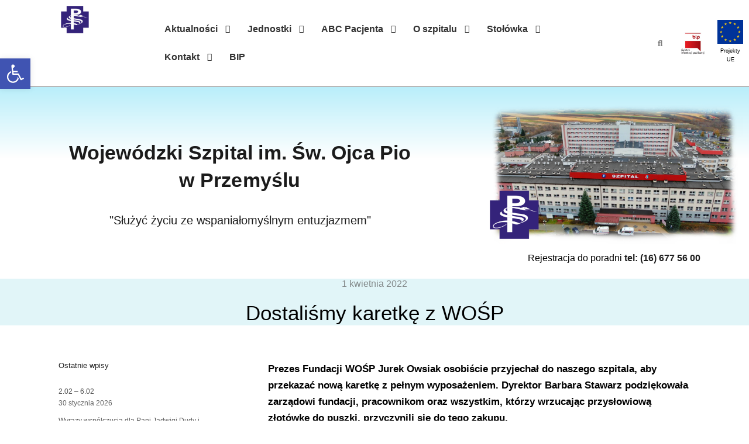

--- FILE ---
content_type: text/html; charset=UTF-8
request_url: https://nowa.wszp.pl/dostalismy-karetke-z-wosp/
body_size: 32310
content:
<!DOCTYPE html>
<!--[if IE 9]>    <html class="no-js lt-ie10" lang="pl-PL" prefix="og: https://ogp.me/ns#"> <![endif]-->
<!--[if gt IE 9]><!--> <html class="no-js" lang="pl-PL" prefix="og: https://ogp.me/ns#"> <!--<![endif]-->
<head>

<meta charset="UTF-8" />
<meta name="viewport" content="width=device-width,initial-scale=1" />
<meta http-equiv="X-UA-Compatible" content="IE=edge">
<link rel="profile" href="https://gmpg.org/xfn/11" />

<!-- Optymalizacja wyszukiwarek według Rank Math PRO - https://rankmath.com/ -->
<title>Dostaliśmy karetkę z WOŚP - Wojewódzki Szpital w Przemyślu</title>
<meta name="description" content="Prezes Fundacji WOŚP Jurek Owsiak osobiście przyjechał do naszego szpitala, aby przekazać nową karetkę z pełnym wyposażeniem. Dyrektor Barbara Stawarz"/>
<meta name="robots" content="index, follow, max-snippet:-1, max-video-preview:-1, max-image-preview:large"/>
<link rel="canonical" href="https://wszp.pl/dostalismy-karetke-z-wosp/" />
<meta property="og:locale" content="pl_PL" />
<meta property="og:type" content="article" />
<meta property="og:title" content="Dostaliśmy karetkę z WOŚP - Wojewódzki Szpital w Przemyślu" />
<meta property="og:description" content="Prezes Fundacji WOŚP Jurek Owsiak osobiście przyjechał do naszego szpitala, aby przekazać nową karetkę z pełnym wyposażeniem. Dyrektor Barbara Stawarz" />
<meta property="og:url" content="https://wszp.pl/dostalismy-karetke-z-wosp/" />
<meta property="og:site_name" content="Wojewódzki Szpital w Przemyślu" />
<meta property="article:section" content="aktualności" />
<meta property="og:updated_time" content="2025-02-11T13:32:00+01:00" />
<meta property="og:image" content="https://wszp.pl/wp-content/uploads/2022/04/wosp-1-scaled-1-1024x768.jpg" />
<meta property="og:image:secure_url" content="https://wszp.pl/wp-content/uploads/2022/04/wosp-1-scaled-1-1024x768.jpg" />
<meta property="og:image:width" content="800" />
<meta property="og:image:height" content="600" />
<meta property="og:image:alt" content="Przy karetce Jurek Owsiak z dyrektor Barbarą Stawarz, przedstawicielami WOŚP Przemyśl i kierowcami" />
<meta property="og:image:type" content="image/jpeg" />
<meta property="article:published_time" content="2022-04-01T14:13:00+02:00" />
<meta property="article:modified_time" content="2025-02-11T13:32:00+01:00" />
<meta name="twitter:card" content="summary_large_image" />
<meta name="twitter:title" content="Dostaliśmy karetkę z WOŚP - Wojewódzki Szpital w Przemyślu" />
<meta name="twitter:description" content="Prezes Fundacji WOŚP Jurek Owsiak osobiście przyjechał do naszego szpitala, aby przekazać nową karetkę z pełnym wyposażeniem. Dyrektor Barbara Stawarz" />
<meta name="twitter:image" content="https://wszp.pl/wp-content/uploads/2022/04/wosp-1-scaled-1-1024x768.jpg" />
<meta name="twitter:label1" content="Napisane przez" />
<meta name="twitter:data1" content="Paweł Bugira" />
<meta name="twitter:label2" content="Czas czytania" />
<meta name="twitter:data2" content="2 minuty" />
<script type="application/ld+json" class="rank-math-schema-pro">{"@context":"https://schema.org","@graph":[{"@type":["Person","Organization"],"@id":"https://wszp.pl/#person","name":"Wojew\u00f3dzki Szpital w Przemy\u015blu"},{"@type":"WebSite","@id":"https://wszp.pl/#website","url":"https://wszp.pl","name":"Wojew\u00f3dzki Szpital w Przemy\u015blu","publisher":{"@id":"https://wszp.pl/#person"},"inLanguage":"pl-PL"},{"@type":"ImageObject","@id":"https://wszp.pl/wp-content/uploads/2022/04/wosp-1-scaled-1.jpg","url":"https://wszp.pl/wp-content/uploads/2022/04/wosp-1-scaled-1.jpg","width":"2560","height":"1920","caption":"Przy karetce Jurek Owsiak z dyrektor Barbar\u0105 Stawarz, przedstawicielami WO\u015aP Przemy\u015bl i kierowcami","inLanguage":"pl-PL"},{"@type":"WebPage","@id":"https://wszp.pl/dostalismy-karetke-z-wosp/#webpage","url":"https://wszp.pl/dostalismy-karetke-z-wosp/","name":"Dostali\u015bmy karetk\u0119 z WO\u015aP - Wojew\u00f3dzki Szpital w Przemy\u015blu","datePublished":"2022-04-01T14:13:00+02:00","dateModified":"2025-02-11T13:32:00+01:00","isPartOf":{"@id":"https://wszp.pl/#website"},"primaryImageOfPage":{"@id":"https://wszp.pl/wp-content/uploads/2022/04/wosp-1-scaled-1.jpg"},"inLanguage":"pl-PL"},{"@type":"Person","@id":"https://wszp.pl","name":"Pawe\u0142 Bugira","url":"https://wszp.pl","image":{"@type":"ImageObject","@id":"https://secure.gravatar.com/avatar/7e9b6b486639f98c51968150fcd1c0dd68c65a75aa52b2b050112d63fa620d8e?s=96&amp;d=mm&amp;r=g","url":"https://secure.gravatar.com/avatar/7e9b6b486639f98c51968150fcd1c0dd68c65a75aa52b2b050112d63fa620d8e?s=96&amp;d=mm&amp;r=g","caption":"Pawe\u0142 Bugira","inLanguage":"pl-PL"}},{"@type":"BlogPosting","headline":"Dostali\u015bmy karetk\u0119 z WO\u015aP - Wojew\u00f3dzki Szpital w Przemy\u015blu","datePublished":"2022-04-01T14:13:00+02:00","dateModified":"2025-02-11T13:32:00+01:00","articleSection":"aktualno\u015bci, news","author":{"@id":"https://wszp.pl","name":"Pawe\u0142 Bugira"},"publisher":{"@id":"https://wszp.pl/#person"},"description":"Prezes Fundacji WO\u015aP Jurek Owsiak osobi\u015bcie przyjecha\u0142 do naszego szpitala, aby przekaza\u0107 now\u0105 karetk\u0119 z pe\u0142nym wyposa\u017ceniem. Dyrektor Barbara Stawarz","name":"Dostali\u015bmy karetk\u0119 z WO\u015aP - Wojew\u00f3dzki Szpital w Przemy\u015blu","@id":"https://wszp.pl/dostalismy-karetke-z-wosp/#richSnippet","isPartOf":{"@id":"https://wszp.pl/dostalismy-karetke-z-wosp/#webpage"},"image":{"@id":"https://wszp.pl/wp-content/uploads/2022/04/wosp-1-scaled-1.jpg"},"inLanguage":"pl-PL","mainEntityOfPage":{"@id":"https://wszp.pl/dostalismy-karetke-z-wosp/#webpage"}}]}</script>
<!-- /Wtyczka Rank Math WordPress SEO -->

<link rel='dns-prefetch' href='//wszp.pl' />
<link rel="alternate" title="oEmbed (JSON)" type="application/json+oembed" href="https://wszp.pl/wp-json/oembed/1.0/embed?url=https%3A%2F%2Fwszp.pl%2Fdostalismy-karetke-z-wosp%2F" />
<link rel="alternate" title="oEmbed (XML)" type="text/xml+oembed" href="https://wszp.pl/wp-json/oembed/1.0/embed?url=https%3A%2F%2Fwszp.pl%2Fdostalismy-karetke-z-wosp%2F&#038;format=xml" />
<style id='wp-img-auto-sizes-contain-inline-css' type='text/css'>
img:is([sizes=auto i],[sizes^="auto," i]){contain-intrinsic-size:3000px 1500px}
/*# sourceURL=wp-img-auto-sizes-contain-inline-css */
</style>
<link rel='stylesheet' id='cps_css_style-css' href='https://wszp.pl/wp-content/plugins/category-post-slider/css/cps-style.css?ver=1.4' type='text/css' media='all' />
<link rel='stylesheet' id='wpgs-styles1-css' href='https://wszp.pl/wp-content/plugins/gspeech/includes/css/gspeech.css?ver=3.19.3' type='text/css' media='all' />
<link rel='stylesheet' id='wpgs-styles2-css' href='https://wszp.pl/wp-content/plugins/gspeech/includes/css/the-tooltip.css?ver=3.19.3' type='text/css' media='all' />
<link rel='stylesheet' id='hfe-widgets-style-css' href='https://wszp.pl/wp-content/plugins/header-footer-elementor/inc/widgets-css/frontend.css?ver=2.8.2' type='text/css' media='all' />
<style id='wp-emoji-styles-inline-css' type='text/css'>

	img.wp-smiley, img.emoji {
		display: inline !important;
		border: none !important;
		box-shadow: none !important;
		height: 1em !important;
		width: 1em !important;
		margin: 0 0.07em !important;
		vertical-align: -0.1em !important;
		background: none !important;
		padding: 0 !important;
	}
/*# sourceURL=wp-emoji-styles-inline-css */
</style>
<link rel='stylesheet' id='wp-block-library-css' href='https://wszp.pl/wp-includes/css/dist/block-library/style.min.css?ver=c2e348a1e14f055e1495414c5edd9ee1' type='text/css' media='all' />
<style id='classic-theme-styles-inline-css' type='text/css'>
/*! This file is auto-generated */
.wp-block-button__link{color:#fff;background-color:#32373c;border-radius:9999px;box-shadow:none;text-decoration:none;padding:calc(.667em + 2px) calc(1.333em + 2px);font-size:1.125em}.wp-block-file__button{background:#32373c;color:#fff;text-decoration:none}
/*# sourceURL=/wp-includes/css/classic-themes.min.css */
</style>
<link rel='stylesheet' id='wp-components-css' href='https://wszp.pl/wp-includes/css/dist/components/style.min.css?ver=c2e348a1e14f055e1495414c5edd9ee1' type='text/css' media='all' />
<link rel='stylesheet' id='wp-preferences-css' href='https://wszp.pl/wp-includes/css/dist/preferences/style.min.css?ver=c2e348a1e14f055e1495414c5edd9ee1' type='text/css' media='all' />
<link rel='stylesheet' id='wp-block-editor-css' href='https://wszp.pl/wp-includes/css/dist/block-editor/style.min.css?ver=c2e348a1e14f055e1495414c5edd9ee1' type='text/css' media='all' />
<link rel='stylesheet' id='popup-maker-block-library-style-css' href='https://wszp.pl/wp-content/plugins/popup-maker/dist/packages/block-library-style.css?ver=dbea705cfafe089d65f1' type='text/css' media='all' />
<style id='pdfemb-pdf-embedder-viewer-style-inline-css' type='text/css'>
.wp-block-pdfemb-pdf-embedder-viewer{max-width:none}

/*# sourceURL=https://wszp.pl/wp-content/plugins/pdf-embedder/block/build/style-index.css */
</style>
<link rel='stylesheet' id='awsm-ead-public-css' href='https://wszp.pl/wp-content/plugins/embed-any-document/css/embed-public.min.css?ver=2.7.12' type='text/css' media='all' />
<style id='global-styles-inline-css' type='text/css'>
:root{--wp--preset--aspect-ratio--square: 1;--wp--preset--aspect-ratio--4-3: 4/3;--wp--preset--aspect-ratio--3-4: 3/4;--wp--preset--aspect-ratio--3-2: 3/2;--wp--preset--aspect-ratio--2-3: 2/3;--wp--preset--aspect-ratio--16-9: 16/9;--wp--preset--aspect-ratio--9-16: 9/16;--wp--preset--color--black: #000000;--wp--preset--color--cyan-bluish-gray: #abb8c3;--wp--preset--color--white: #ffffff;--wp--preset--color--pale-pink: #f78da7;--wp--preset--color--vivid-red: #cf2e2e;--wp--preset--color--luminous-vivid-orange: #ff6900;--wp--preset--color--luminous-vivid-amber: #fcb900;--wp--preset--color--light-green-cyan: #7bdcb5;--wp--preset--color--vivid-green-cyan: #00d084;--wp--preset--color--pale-cyan-blue: #8ed1fc;--wp--preset--color--vivid-cyan-blue: #0693e3;--wp--preset--color--vivid-purple: #9b51e0;--wp--preset--gradient--vivid-cyan-blue-to-vivid-purple: linear-gradient(135deg,rgb(6,147,227) 0%,rgb(155,81,224) 100%);--wp--preset--gradient--light-green-cyan-to-vivid-green-cyan: linear-gradient(135deg,rgb(122,220,180) 0%,rgb(0,208,130) 100%);--wp--preset--gradient--luminous-vivid-amber-to-luminous-vivid-orange: linear-gradient(135deg,rgb(252,185,0) 0%,rgb(255,105,0) 100%);--wp--preset--gradient--luminous-vivid-orange-to-vivid-red: linear-gradient(135deg,rgb(255,105,0) 0%,rgb(207,46,46) 100%);--wp--preset--gradient--very-light-gray-to-cyan-bluish-gray: linear-gradient(135deg,rgb(238,238,238) 0%,rgb(169,184,195) 100%);--wp--preset--gradient--cool-to-warm-spectrum: linear-gradient(135deg,rgb(74,234,220) 0%,rgb(151,120,209) 20%,rgb(207,42,186) 40%,rgb(238,44,130) 60%,rgb(251,105,98) 80%,rgb(254,248,76) 100%);--wp--preset--gradient--blush-light-purple: linear-gradient(135deg,rgb(255,206,236) 0%,rgb(152,150,240) 100%);--wp--preset--gradient--blush-bordeaux: linear-gradient(135deg,rgb(254,205,165) 0%,rgb(254,45,45) 50%,rgb(107,0,62) 100%);--wp--preset--gradient--luminous-dusk: linear-gradient(135deg,rgb(255,203,112) 0%,rgb(199,81,192) 50%,rgb(65,88,208) 100%);--wp--preset--gradient--pale-ocean: linear-gradient(135deg,rgb(255,245,203) 0%,rgb(182,227,212) 50%,rgb(51,167,181) 100%);--wp--preset--gradient--electric-grass: linear-gradient(135deg,rgb(202,248,128) 0%,rgb(113,206,126) 100%);--wp--preset--gradient--midnight: linear-gradient(135deg,rgb(2,3,129) 0%,rgb(40,116,252) 100%);--wp--preset--font-size--small: 13px;--wp--preset--font-size--medium: 20px;--wp--preset--font-size--large: 36px;--wp--preset--font-size--x-large: 42px;--wp--preset--spacing--20: 0.44rem;--wp--preset--spacing--30: 0.67rem;--wp--preset--spacing--40: 1rem;--wp--preset--spacing--50: 1.5rem;--wp--preset--spacing--60: 2.25rem;--wp--preset--spacing--70: 3.38rem;--wp--preset--spacing--80: 5.06rem;--wp--preset--shadow--natural: 6px 6px 9px rgba(0, 0, 0, 0.2);--wp--preset--shadow--deep: 12px 12px 50px rgba(0, 0, 0, 0.4);--wp--preset--shadow--sharp: 6px 6px 0px rgba(0, 0, 0, 0.2);--wp--preset--shadow--outlined: 6px 6px 0px -3px rgb(255, 255, 255), 6px 6px rgb(0, 0, 0);--wp--preset--shadow--crisp: 6px 6px 0px rgb(0, 0, 0);}:where(.is-layout-flex){gap: 0.5em;}:where(.is-layout-grid){gap: 0.5em;}body .is-layout-flex{display: flex;}.is-layout-flex{flex-wrap: wrap;align-items: center;}.is-layout-flex > :is(*, div){margin: 0;}body .is-layout-grid{display: grid;}.is-layout-grid > :is(*, div){margin: 0;}:where(.wp-block-columns.is-layout-flex){gap: 2em;}:where(.wp-block-columns.is-layout-grid){gap: 2em;}:where(.wp-block-post-template.is-layout-flex){gap: 1.25em;}:where(.wp-block-post-template.is-layout-grid){gap: 1.25em;}.has-black-color{color: var(--wp--preset--color--black) !important;}.has-cyan-bluish-gray-color{color: var(--wp--preset--color--cyan-bluish-gray) !important;}.has-white-color{color: var(--wp--preset--color--white) !important;}.has-pale-pink-color{color: var(--wp--preset--color--pale-pink) !important;}.has-vivid-red-color{color: var(--wp--preset--color--vivid-red) !important;}.has-luminous-vivid-orange-color{color: var(--wp--preset--color--luminous-vivid-orange) !important;}.has-luminous-vivid-amber-color{color: var(--wp--preset--color--luminous-vivid-amber) !important;}.has-light-green-cyan-color{color: var(--wp--preset--color--light-green-cyan) !important;}.has-vivid-green-cyan-color{color: var(--wp--preset--color--vivid-green-cyan) !important;}.has-pale-cyan-blue-color{color: var(--wp--preset--color--pale-cyan-blue) !important;}.has-vivid-cyan-blue-color{color: var(--wp--preset--color--vivid-cyan-blue) !important;}.has-vivid-purple-color{color: var(--wp--preset--color--vivid-purple) !important;}.has-black-background-color{background-color: var(--wp--preset--color--black) !important;}.has-cyan-bluish-gray-background-color{background-color: var(--wp--preset--color--cyan-bluish-gray) !important;}.has-white-background-color{background-color: var(--wp--preset--color--white) !important;}.has-pale-pink-background-color{background-color: var(--wp--preset--color--pale-pink) !important;}.has-vivid-red-background-color{background-color: var(--wp--preset--color--vivid-red) !important;}.has-luminous-vivid-orange-background-color{background-color: var(--wp--preset--color--luminous-vivid-orange) !important;}.has-luminous-vivid-amber-background-color{background-color: var(--wp--preset--color--luminous-vivid-amber) !important;}.has-light-green-cyan-background-color{background-color: var(--wp--preset--color--light-green-cyan) !important;}.has-vivid-green-cyan-background-color{background-color: var(--wp--preset--color--vivid-green-cyan) !important;}.has-pale-cyan-blue-background-color{background-color: var(--wp--preset--color--pale-cyan-blue) !important;}.has-vivid-cyan-blue-background-color{background-color: var(--wp--preset--color--vivid-cyan-blue) !important;}.has-vivid-purple-background-color{background-color: var(--wp--preset--color--vivid-purple) !important;}.has-black-border-color{border-color: var(--wp--preset--color--black) !important;}.has-cyan-bluish-gray-border-color{border-color: var(--wp--preset--color--cyan-bluish-gray) !important;}.has-white-border-color{border-color: var(--wp--preset--color--white) !important;}.has-pale-pink-border-color{border-color: var(--wp--preset--color--pale-pink) !important;}.has-vivid-red-border-color{border-color: var(--wp--preset--color--vivid-red) !important;}.has-luminous-vivid-orange-border-color{border-color: var(--wp--preset--color--luminous-vivid-orange) !important;}.has-luminous-vivid-amber-border-color{border-color: var(--wp--preset--color--luminous-vivid-amber) !important;}.has-light-green-cyan-border-color{border-color: var(--wp--preset--color--light-green-cyan) !important;}.has-vivid-green-cyan-border-color{border-color: var(--wp--preset--color--vivid-green-cyan) !important;}.has-pale-cyan-blue-border-color{border-color: var(--wp--preset--color--pale-cyan-blue) !important;}.has-vivid-cyan-blue-border-color{border-color: var(--wp--preset--color--vivid-cyan-blue) !important;}.has-vivid-purple-border-color{border-color: var(--wp--preset--color--vivid-purple) !important;}.has-vivid-cyan-blue-to-vivid-purple-gradient-background{background: var(--wp--preset--gradient--vivid-cyan-blue-to-vivid-purple) !important;}.has-light-green-cyan-to-vivid-green-cyan-gradient-background{background: var(--wp--preset--gradient--light-green-cyan-to-vivid-green-cyan) !important;}.has-luminous-vivid-amber-to-luminous-vivid-orange-gradient-background{background: var(--wp--preset--gradient--luminous-vivid-amber-to-luminous-vivid-orange) !important;}.has-luminous-vivid-orange-to-vivid-red-gradient-background{background: var(--wp--preset--gradient--luminous-vivid-orange-to-vivid-red) !important;}.has-very-light-gray-to-cyan-bluish-gray-gradient-background{background: var(--wp--preset--gradient--very-light-gray-to-cyan-bluish-gray) !important;}.has-cool-to-warm-spectrum-gradient-background{background: var(--wp--preset--gradient--cool-to-warm-spectrum) !important;}.has-blush-light-purple-gradient-background{background: var(--wp--preset--gradient--blush-light-purple) !important;}.has-blush-bordeaux-gradient-background{background: var(--wp--preset--gradient--blush-bordeaux) !important;}.has-luminous-dusk-gradient-background{background: var(--wp--preset--gradient--luminous-dusk) !important;}.has-pale-ocean-gradient-background{background: var(--wp--preset--gradient--pale-ocean) !important;}.has-electric-grass-gradient-background{background: var(--wp--preset--gradient--electric-grass) !important;}.has-midnight-gradient-background{background: var(--wp--preset--gradient--midnight) !important;}.has-small-font-size{font-size: var(--wp--preset--font-size--small) !important;}.has-medium-font-size{font-size: var(--wp--preset--font-size--medium) !important;}.has-large-font-size{font-size: var(--wp--preset--font-size--large) !important;}.has-x-large-font-size{font-size: var(--wp--preset--font-size--x-large) !important;}
:where(.wp-block-post-template.is-layout-flex){gap: 1.25em;}:where(.wp-block-post-template.is-layout-grid){gap: 1.25em;}
:where(.wp-block-term-template.is-layout-flex){gap: 1.25em;}:where(.wp-block-term-template.is-layout-grid){gap: 1.25em;}
:where(.wp-block-columns.is-layout-flex){gap: 2em;}:where(.wp-block-columns.is-layout-grid){gap: 2em;}
:root :where(.wp-block-pullquote){font-size: 1.5em;line-height: 1.6;}
/*# sourceURL=global-styles-inline-css */
</style>
<link rel='stylesheet' id='contact-form-7-css' href='https://wszp.pl/wp-content/plugins/contact-form-7/includes/css/styles.css?ver=6.1.4' type='text/css' media='all' />
<style id='contact-form-7-inline-css' type='text/css'>
.wpcf7 .wpcf7-recaptcha iframe {margin-bottom: 0;}.wpcf7 .wpcf7-recaptcha[data-align="center"] > div {margin: 0 auto;}.wpcf7 .wpcf7-recaptcha[data-align="right"] > div {margin: 0 0 0 auto;}
/*# sourceURL=contact-form-7-inline-css */
</style>
<link rel='stylesheet' id='da-frontend-css' href='https://wszp.pl/wp-content/plugins/download-attachments/css/frontend.css?ver=1.3.2' type='text/css' media='all' />
<link rel='stylesheet' id='inf-font-awesome-css' href='https://wszp.pl/wp-content/plugins/post-slider-and-carousel/assets/css/font-awesome.min.css?ver=3.5.4' type='text/css' media='all' />
<link rel='stylesheet' id='owl-carousel-css' href='https://wszp.pl/wp-content/plugins/post-slider-and-carousel/assets/css/owl.carousel.min.css?ver=3.5.4' type='text/css' media='all' />
<link rel='stylesheet' id='psacp-public-style-css' href='https://wszp.pl/wp-content/plugins/post-slider-and-carousel/assets/css/psacp-public.min.css?ver=3.5.4' type='text/css' media='all' />
<link rel='stylesheet' id='hfe-style-css' href='https://wszp.pl/wp-content/plugins/header-footer-elementor/assets/css/header-footer-elementor.css?ver=2.8.2' type='text/css' media='all' />
<link rel='stylesheet' id='elementor-icons-css' href='https://wszp.pl/wp-content/plugins/elementor/assets/lib/eicons/css/elementor-icons.min.css?ver=5.46.0' type='text/css' media='all' />
<link rel='stylesheet' id='elementor-frontend-css' href='https://wszp.pl/wp-content/plugins/elementor/assets/css/frontend.min.css?ver=3.34.4' type='text/css' media='all' />
<style id='elementor-frontend-inline-css' type='text/css'>
@-webkit-keyframes ha_fadeIn{0%{opacity:0}to{opacity:1}}@keyframes ha_fadeIn{0%{opacity:0}to{opacity:1}}@-webkit-keyframes ha_zoomIn{0%{opacity:0;-webkit-transform:scale3d(.3,.3,.3);transform:scale3d(.3,.3,.3)}50%{opacity:1}}@keyframes ha_zoomIn{0%{opacity:0;-webkit-transform:scale3d(.3,.3,.3);transform:scale3d(.3,.3,.3)}50%{opacity:1}}@-webkit-keyframes ha_rollIn{0%{opacity:0;-webkit-transform:translate3d(-100%,0,0) rotate3d(0,0,1,-120deg);transform:translate3d(-100%,0,0) rotate3d(0,0,1,-120deg)}to{opacity:1}}@keyframes ha_rollIn{0%{opacity:0;-webkit-transform:translate3d(-100%,0,0) rotate3d(0,0,1,-120deg);transform:translate3d(-100%,0,0) rotate3d(0,0,1,-120deg)}to{opacity:1}}@-webkit-keyframes ha_bounce{0%,20%,53%,to{-webkit-animation-timing-function:cubic-bezier(.215,.61,.355,1);animation-timing-function:cubic-bezier(.215,.61,.355,1)}40%,43%{-webkit-transform:translate3d(0,-30px,0) scaleY(1.1);transform:translate3d(0,-30px,0) scaleY(1.1);-webkit-animation-timing-function:cubic-bezier(.755,.05,.855,.06);animation-timing-function:cubic-bezier(.755,.05,.855,.06)}70%{-webkit-transform:translate3d(0,-15px,0) scaleY(1.05);transform:translate3d(0,-15px,0) scaleY(1.05);-webkit-animation-timing-function:cubic-bezier(.755,.05,.855,.06);animation-timing-function:cubic-bezier(.755,.05,.855,.06)}80%{-webkit-transition-timing-function:cubic-bezier(.215,.61,.355,1);transition-timing-function:cubic-bezier(.215,.61,.355,1);-webkit-transform:translate3d(0,0,0) scaleY(.95);transform:translate3d(0,0,0) scaleY(.95)}90%{-webkit-transform:translate3d(0,-4px,0) scaleY(1.02);transform:translate3d(0,-4px,0) scaleY(1.02)}}@keyframes ha_bounce{0%,20%,53%,to{-webkit-animation-timing-function:cubic-bezier(.215,.61,.355,1);animation-timing-function:cubic-bezier(.215,.61,.355,1)}40%,43%{-webkit-transform:translate3d(0,-30px,0) scaleY(1.1);transform:translate3d(0,-30px,0) scaleY(1.1);-webkit-animation-timing-function:cubic-bezier(.755,.05,.855,.06);animation-timing-function:cubic-bezier(.755,.05,.855,.06)}70%{-webkit-transform:translate3d(0,-15px,0) scaleY(1.05);transform:translate3d(0,-15px,0) scaleY(1.05);-webkit-animation-timing-function:cubic-bezier(.755,.05,.855,.06);animation-timing-function:cubic-bezier(.755,.05,.855,.06)}80%{-webkit-transition-timing-function:cubic-bezier(.215,.61,.355,1);transition-timing-function:cubic-bezier(.215,.61,.355,1);-webkit-transform:translate3d(0,0,0) scaleY(.95);transform:translate3d(0,0,0) scaleY(.95)}90%{-webkit-transform:translate3d(0,-4px,0) scaleY(1.02);transform:translate3d(0,-4px,0) scaleY(1.02)}}@-webkit-keyframes ha_bounceIn{0%,20%,40%,60%,80%,to{-webkit-animation-timing-function:cubic-bezier(.215,.61,.355,1);animation-timing-function:cubic-bezier(.215,.61,.355,1)}0%{opacity:0;-webkit-transform:scale3d(.3,.3,.3);transform:scale3d(.3,.3,.3)}20%{-webkit-transform:scale3d(1.1,1.1,1.1);transform:scale3d(1.1,1.1,1.1)}40%{-webkit-transform:scale3d(.9,.9,.9);transform:scale3d(.9,.9,.9)}60%{opacity:1;-webkit-transform:scale3d(1.03,1.03,1.03);transform:scale3d(1.03,1.03,1.03)}80%{-webkit-transform:scale3d(.97,.97,.97);transform:scale3d(.97,.97,.97)}to{opacity:1}}@keyframes ha_bounceIn{0%,20%,40%,60%,80%,to{-webkit-animation-timing-function:cubic-bezier(.215,.61,.355,1);animation-timing-function:cubic-bezier(.215,.61,.355,1)}0%{opacity:0;-webkit-transform:scale3d(.3,.3,.3);transform:scale3d(.3,.3,.3)}20%{-webkit-transform:scale3d(1.1,1.1,1.1);transform:scale3d(1.1,1.1,1.1)}40%{-webkit-transform:scale3d(.9,.9,.9);transform:scale3d(.9,.9,.9)}60%{opacity:1;-webkit-transform:scale3d(1.03,1.03,1.03);transform:scale3d(1.03,1.03,1.03)}80%{-webkit-transform:scale3d(.97,.97,.97);transform:scale3d(.97,.97,.97)}to{opacity:1}}@-webkit-keyframes ha_flipInX{0%{opacity:0;-webkit-transform:perspective(400px) rotate3d(1,0,0,90deg);transform:perspective(400px) rotate3d(1,0,0,90deg);-webkit-animation-timing-function:ease-in;animation-timing-function:ease-in}40%{-webkit-transform:perspective(400px) rotate3d(1,0,0,-20deg);transform:perspective(400px) rotate3d(1,0,0,-20deg);-webkit-animation-timing-function:ease-in;animation-timing-function:ease-in}60%{opacity:1;-webkit-transform:perspective(400px) rotate3d(1,0,0,10deg);transform:perspective(400px) rotate3d(1,0,0,10deg)}80%{-webkit-transform:perspective(400px) rotate3d(1,0,0,-5deg);transform:perspective(400px) rotate3d(1,0,0,-5deg)}}@keyframes ha_flipInX{0%{opacity:0;-webkit-transform:perspective(400px) rotate3d(1,0,0,90deg);transform:perspective(400px) rotate3d(1,0,0,90deg);-webkit-animation-timing-function:ease-in;animation-timing-function:ease-in}40%{-webkit-transform:perspective(400px) rotate3d(1,0,0,-20deg);transform:perspective(400px) rotate3d(1,0,0,-20deg);-webkit-animation-timing-function:ease-in;animation-timing-function:ease-in}60%{opacity:1;-webkit-transform:perspective(400px) rotate3d(1,0,0,10deg);transform:perspective(400px) rotate3d(1,0,0,10deg)}80%{-webkit-transform:perspective(400px) rotate3d(1,0,0,-5deg);transform:perspective(400px) rotate3d(1,0,0,-5deg)}}@-webkit-keyframes ha_flipInY{0%{opacity:0;-webkit-transform:perspective(400px) rotate3d(0,1,0,90deg);transform:perspective(400px) rotate3d(0,1,0,90deg);-webkit-animation-timing-function:ease-in;animation-timing-function:ease-in}40%{-webkit-transform:perspective(400px) rotate3d(0,1,0,-20deg);transform:perspective(400px) rotate3d(0,1,0,-20deg);-webkit-animation-timing-function:ease-in;animation-timing-function:ease-in}60%{opacity:1;-webkit-transform:perspective(400px) rotate3d(0,1,0,10deg);transform:perspective(400px) rotate3d(0,1,0,10deg)}80%{-webkit-transform:perspective(400px) rotate3d(0,1,0,-5deg);transform:perspective(400px) rotate3d(0,1,0,-5deg)}}@keyframes ha_flipInY{0%{opacity:0;-webkit-transform:perspective(400px) rotate3d(0,1,0,90deg);transform:perspective(400px) rotate3d(0,1,0,90deg);-webkit-animation-timing-function:ease-in;animation-timing-function:ease-in}40%{-webkit-transform:perspective(400px) rotate3d(0,1,0,-20deg);transform:perspective(400px) rotate3d(0,1,0,-20deg);-webkit-animation-timing-function:ease-in;animation-timing-function:ease-in}60%{opacity:1;-webkit-transform:perspective(400px) rotate3d(0,1,0,10deg);transform:perspective(400px) rotate3d(0,1,0,10deg)}80%{-webkit-transform:perspective(400px) rotate3d(0,1,0,-5deg);transform:perspective(400px) rotate3d(0,1,0,-5deg)}}@-webkit-keyframes ha_swing{20%{-webkit-transform:rotate3d(0,0,1,15deg);transform:rotate3d(0,0,1,15deg)}40%{-webkit-transform:rotate3d(0,0,1,-10deg);transform:rotate3d(0,0,1,-10deg)}60%{-webkit-transform:rotate3d(0,0,1,5deg);transform:rotate3d(0,0,1,5deg)}80%{-webkit-transform:rotate3d(0,0,1,-5deg);transform:rotate3d(0,0,1,-5deg)}}@keyframes ha_swing{20%{-webkit-transform:rotate3d(0,0,1,15deg);transform:rotate3d(0,0,1,15deg)}40%{-webkit-transform:rotate3d(0,0,1,-10deg);transform:rotate3d(0,0,1,-10deg)}60%{-webkit-transform:rotate3d(0,0,1,5deg);transform:rotate3d(0,0,1,5deg)}80%{-webkit-transform:rotate3d(0,0,1,-5deg);transform:rotate3d(0,0,1,-5deg)}}@-webkit-keyframes ha_slideInDown{0%{visibility:visible;-webkit-transform:translate3d(0,-100%,0);transform:translate3d(0,-100%,0)}}@keyframes ha_slideInDown{0%{visibility:visible;-webkit-transform:translate3d(0,-100%,0);transform:translate3d(0,-100%,0)}}@-webkit-keyframes ha_slideInUp{0%{visibility:visible;-webkit-transform:translate3d(0,100%,0);transform:translate3d(0,100%,0)}}@keyframes ha_slideInUp{0%{visibility:visible;-webkit-transform:translate3d(0,100%,0);transform:translate3d(0,100%,0)}}@-webkit-keyframes ha_slideInLeft{0%{visibility:visible;-webkit-transform:translate3d(-100%,0,0);transform:translate3d(-100%,0,0)}}@keyframes ha_slideInLeft{0%{visibility:visible;-webkit-transform:translate3d(-100%,0,0);transform:translate3d(-100%,0,0)}}@-webkit-keyframes ha_slideInRight{0%{visibility:visible;-webkit-transform:translate3d(100%,0,0);transform:translate3d(100%,0,0)}}@keyframes ha_slideInRight{0%{visibility:visible;-webkit-transform:translate3d(100%,0,0);transform:translate3d(100%,0,0)}}.ha_fadeIn{-webkit-animation-name:ha_fadeIn;animation-name:ha_fadeIn}.ha_zoomIn{-webkit-animation-name:ha_zoomIn;animation-name:ha_zoomIn}.ha_rollIn{-webkit-animation-name:ha_rollIn;animation-name:ha_rollIn}.ha_bounce{-webkit-transform-origin:center bottom;-ms-transform-origin:center bottom;transform-origin:center bottom;-webkit-animation-name:ha_bounce;animation-name:ha_bounce}.ha_bounceIn{-webkit-animation-name:ha_bounceIn;animation-name:ha_bounceIn;-webkit-animation-duration:.75s;-webkit-animation-duration:calc(var(--animate-duration)*.75);animation-duration:.75s;animation-duration:calc(var(--animate-duration)*.75)}.ha_flipInX,.ha_flipInY{-webkit-animation-name:ha_flipInX;animation-name:ha_flipInX;-webkit-backface-visibility:visible!important;backface-visibility:visible!important}.ha_flipInY{-webkit-animation-name:ha_flipInY;animation-name:ha_flipInY}.ha_swing{-webkit-transform-origin:top center;-ms-transform-origin:top center;transform-origin:top center;-webkit-animation-name:ha_swing;animation-name:ha_swing}.ha_slideInDown{-webkit-animation-name:ha_slideInDown;animation-name:ha_slideInDown}.ha_slideInUp{-webkit-animation-name:ha_slideInUp;animation-name:ha_slideInUp}.ha_slideInLeft{-webkit-animation-name:ha_slideInLeft;animation-name:ha_slideInLeft}.ha_slideInRight{-webkit-animation-name:ha_slideInRight;animation-name:ha_slideInRight}.ha-css-transform-yes{-webkit-transition-duration:var(--ha-tfx-transition-duration, .2s);transition-duration:var(--ha-tfx-transition-duration, .2s);-webkit-transition-property:-webkit-transform;transition-property:transform;transition-property:transform,-webkit-transform;-webkit-transform:translate(var(--ha-tfx-translate-x, 0),var(--ha-tfx-translate-y, 0)) scale(var(--ha-tfx-scale-x, 1),var(--ha-tfx-scale-y, 1)) skew(var(--ha-tfx-skew-x, 0),var(--ha-tfx-skew-y, 0)) rotateX(var(--ha-tfx-rotate-x, 0)) rotateY(var(--ha-tfx-rotate-y, 0)) rotateZ(var(--ha-tfx-rotate-z, 0));transform:translate(var(--ha-tfx-translate-x, 0),var(--ha-tfx-translate-y, 0)) scale(var(--ha-tfx-scale-x, 1),var(--ha-tfx-scale-y, 1)) skew(var(--ha-tfx-skew-x, 0),var(--ha-tfx-skew-y, 0)) rotateX(var(--ha-tfx-rotate-x, 0)) rotateY(var(--ha-tfx-rotate-y, 0)) rotateZ(var(--ha-tfx-rotate-z, 0))}.ha-css-transform-yes:hover{-webkit-transform:translate(var(--ha-tfx-translate-x-hover, var(--ha-tfx-translate-x, 0)),var(--ha-tfx-translate-y-hover, var(--ha-tfx-translate-y, 0))) scale(var(--ha-tfx-scale-x-hover, var(--ha-tfx-scale-x, 1)),var(--ha-tfx-scale-y-hover, var(--ha-tfx-scale-y, 1))) skew(var(--ha-tfx-skew-x-hover, var(--ha-tfx-skew-x, 0)),var(--ha-tfx-skew-y-hover, var(--ha-tfx-skew-y, 0))) rotateX(var(--ha-tfx-rotate-x-hover, var(--ha-tfx-rotate-x, 0))) rotateY(var(--ha-tfx-rotate-y-hover, var(--ha-tfx-rotate-y, 0))) rotateZ(var(--ha-tfx-rotate-z-hover, var(--ha-tfx-rotate-z, 0)));transform:translate(var(--ha-tfx-translate-x-hover, var(--ha-tfx-translate-x, 0)),var(--ha-tfx-translate-y-hover, var(--ha-tfx-translate-y, 0))) scale(var(--ha-tfx-scale-x-hover, var(--ha-tfx-scale-x, 1)),var(--ha-tfx-scale-y-hover, var(--ha-tfx-scale-y, 1))) skew(var(--ha-tfx-skew-x-hover, var(--ha-tfx-skew-x, 0)),var(--ha-tfx-skew-y-hover, var(--ha-tfx-skew-y, 0))) rotateX(var(--ha-tfx-rotate-x-hover, var(--ha-tfx-rotate-x, 0))) rotateY(var(--ha-tfx-rotate-y-hover, var(--ha-tfx-rotate-y, 0))) rotateZ(var(--ha-tfx-rotate-z-hover, var(--ha-tfx-rotate-z, 0)))}.happy-addon>.elementor-widget-container{word-wrap:break-word;overflow-wrap:break-word}.happy-addon>.elementor-widget-container,.happy-addon>.elementor-widget-container *{-webkit-box-sizing:border-box;box-sizing:border-box}.happy-addon:not(:has(.elementor-widget-container)),.happy-addon:not(:has(.elementor-widget-container)) *{-webkit-box-sizing:border-box;box-sizing:border-box;word-wrap:break-word;overflow-wrap:break-word}.happy-addon p:empty{display:none}.happy-addon .elementor-inline-editing{min-height:auto!important}.happy-addon-pro img{max-width:100%;height:auto;-o-object-fit:cover;object-fit:cover}.ha-screen-reader-text{position:absolute;overflow:hidden;clip:rect(1px,1px,1px,1px);margin:-1px;padding:0;width:1px;height:1px;border:0;word-wrap:normal!important;-webkit-clip-path:inset(50%);clip-path:inset(50%)}.ha-has-bg-overlay>.elementor-widget-container{position:relative;z-index:1}.ha-has-bg-overlay>.elementor-widget-container:before{position:absolute;top:0;left:0;z-index:-1;width:100%;height:100%;content:""}.ha-has-bg-overlay:not(:has(.elementor-widget-container)){position:relative;z-index:1}.ha-has-bg-overlay:not(:has(.elementor-widget-container)):before{position:absolute;top:0;left:0;z-index:-1;width:100%;height:100%;content:""}.ha-popup--is-enabled .ha-js-popup,.ha-popup--is-enabled .ha-js-popup img{cursor:-webkit-zoom-in!important;cursor:zoom-in!important}.mfp-wrap .mfp-arrow,.mfp-wrap .mfp-close{background-color:transparent}.mfp-wrap .mfp-arrow:focus,.mfp-wrap .mfp-close:focus{outline-width:thin}.ha-advanced-tooltip-enable{position:relative;cursor:pointer;--ha-tooltip-arrow-color:black;--ha-tooltip-arrow-distance:0}.ha-advanced-tooltip-enable .ha-advanced-tooltip-content{position:absolute;z-index:999;display:none;padding:5px 0;width:120px;height:auto;border-radius:6px;background-color:#000;color:#fff;text-align:center;opacity:0}.ha-advanced-tooltip-enable .ha-advanced-tooltip-content::after{position:absolute;border-width:5px;border-style:solid;content:""}.ha-advanced-tooltip-enable .ha-advanced-tooltip-content.no-arrow::after{visibility:hidden}.ha-advanced-tooltip-enable .ha-advanced-tooltip-content.show{display:inline-block;opacity:1}.ha-advanced-tooltip-enable.ha-advanced-tooltip-top .ha-advanced-tooltip-content,body[data-elementor-device-mode=tablet] .ha-advanced-tooltip-enable.ha-advanced-tooltip-tablet-top .ha-advanced-tooltip-content{top:unset;right:0;bottom:calc(101% + var(--ha-tooltip-arrow-distance));left:0;margin:0 auto}.ha-advanced-tooltip-enable.ha-advanced-tooltip-top .ha-advanced-tooltip-content::after,body[data-elementor-device-mode=tablet] .ha-advanced-tooltip-enable.ha-advanced-tooltip-tablet-top .ha-advanced-tooltip-content::after{top:100%;right:unset;bottom:unset;left:50%;border-color:var(--ha-tooltip-arrow-color) transparent transparent transparent;-webkit-transform:translateX(-50%);-ms-transform:translateX(-50%);transform:translateX(-50%)}.ha-advanced-tooltip-enable.ha-advanced-tooltip-bottom .ha-advanced-tooltip-content,body[data-elementor-device-mode=tablet] .ha-advanced-tooltip-enable.ha-advanced-tooltip-tablet-bottom .ha-advanced-tooltip-content{top:calc(101% + var(--ha-tooltip-arrow-distance));right:0;bottom:unset;left:0;margin:0 auto}.ha-advanced-tooltip-enable.ha-advanced-tooltip-bottom .ha-advanced-tooltip-content::after,body[data-elementor-device-mode=tablet] .ha-advanced-tooltip-enable.ha-advanced-tooltip-tablet-bottom .ha-advanced-tooltip-content::after{top:unset;right:unset;bottom:100%;left:50%;border-color:transparent transparent var(--ha-tooltip-arrow-color) transparent;-webkit-transform:translateX(-50%);-ms-transform:translateX(-50%);transform:translateX(-50%)}.ha-advanced-tooltip-enable.ha-advanced-tooltip-left .ha-advanced-tooltip-content,body[data-elementor-device-mode=tablet] .ha-advanced-tooltip-enable.ha-advanced-tooltip-tablet-left .ha-advanced-tooltip-content{top:50%;right:calc(101% + var(--ha-tooltip-arrow-distance));bottom:unset;left:unset;-webkit-transform:translateY(-50%);-ms-transform:translateY(-50%);transform:translateY(-50%)}.ha-advanced-tooltip-enable.ha-advanced-tooltip-left .ha-advanced-tooltip-content::after,body[data-elementor-device-mode=tablet] .ha-advanced-tooltip-enable.ha-advanced-tooltip-tablet-left .ha-advanced-tooltip-content::after{top:50%;right:unset;bottom:unset;left:100%;border-color:transparent transparent transparent var(--ha-tooltip-arrow-color);-webkit-transform:translateY(-50%);-ms-transform:translateY(-50%);transform:translateY(-50%)}.ha-advanced-tooltip-enable.ha-advanced-tooltip-right .ha-advanced-tooltip-content,body[data-elementor-device-mode=tablet] .ha-advanced-tooltip-enable.ha-advanced-tooltip-tablet-right .ha-advanced-tooltip-content{top:50%;right:unset;bottom:unset;left:calc(101% + var(--ha-tooltip-arrow-distance));-webkit-transform:translateY(-50%);-ms-transform:translateY(-50%);transform:translateY(-50%)}.ha-advanced-tooltip-enable.ha-advanced-tooltip-right .ha-advanced-tooltip-content::after,body[data-elementor-device-mode=tablet] .ha-advanced-tooltip-enable.ha-advanced-tooltip-tablet-right .ha-advanced-tooltip-content::after{top:50%;right:100%;bottom:unset;left:unset;border-color:transparent var(--ha-tooltip-arrow-color) transparent transparent;-webkit-transform:translateY(-50%);-ms-transform:translateY(-50%);transform:translateY(-50%)}body[data-elementor-device-mode=mobile] .ha-advanced-tooltip-enable.ha-advanced-tooltip-mobile-top .ha-advanced-tooltip-content{top:unset;right:0;bottom:calc(101% + var(--ha-tooltip-arrow-distance));left:0;margin:0 auto}body[data-elementor-device-mode=mobile] .ha-advanced-tooltip-enable.ha-advanced-tooltip-mobile-top .ha-advanced-tooltip-content::after{top:100%;right:unset;bottom:unset;left:50%;border-color:var(--ha-tooltip-arrow-color) transparent transparent transparent;-webkit-transform:translateX(-50%);-ms-transform:translateX(-50%);transform:translateX(-50%)}body[data-elementor-device-mode=mobile] .ha-advanced-tooltip-enable.ha-advanced-tooltip-mobile-bottom .ha-advanced-tooltip-content{top:calc(101% + var(--ha-tooltip-arrow-distance));right:0;bottom:unset;left:0;margin:0 auto}body[data-elementor-device-mode=mobile] .ha-advanced-tooltip-enable.ha-advanced-tooltip-mobile-bottom .ha-advanced-tooltip-content::after{top:unset;right:unset;bottom:100%;left:50%;border-color:transparent transparent var(--ha-tooltip-arrow-color) transparent;-webkit-transform:translateX(-50%);-ms-transform:translateX(-50%);transform:translateX(-50%)}body[data-elementor-device-mode=mobile] .ha-advanced-tooltip-enable.ha-advanced-tooltip-mobile-left .ha-advanced-tooltip-content{top:50%;right:calc(101% + var(--ha-tooltip-arrow-distance));bottom:unset;left:unset;-webkit-transform:translateY(-50%);-ms-transform:translateY(-50%);transform:translateY(-50%)}body[data-elementor-device-mode=mobile] .ha-advanced-tooltip-enable.ha-advanced-tooltip-mobile-left .ha-advanced-tooltip-content::after{top:50%;right:unset;bottom:unset;left:100%;border-color:transparent transparent transparent var(--ha-tooltip-arrow-color);-webkit-transform:translateY(-50%);-ms-transform:translateY(-50%);transform:translateY(-50%)}body[data-elementor-device-mode=mobile] .ha-advanced-tooltip-enable.ha-advanced-tooltip-mobile-right .ha-advanced-tooltip-content{top:50%;right:unset;bottom:unset;left:calc(101% + var(--ha-tooltip-arrow-distance));-webkit-transform:translateY(-50%);-ms-transform:translateY(-50%);transform:translateY(-50%)}body[data-elementor-device-mode=mobile] .ha-advanced-tooltip-enable.ha-advanced-tooltip-mobile-right .ha-advanced-tooltip-content::after{top:50%;right:100%;bottom:unset;left:unset;border-color:transparent var(--ha-tooltip-arrow-color) transparent transparent;-webkit-transform:translateY(-50%);-ms-transform:translateY(-50%);transform:translateY(-50%)}body.elementor-editor-active .happy-addon.ha-gravityforms .gform_wrapper{display:block!important}.ha-scroll-to-top-wrap.ha-scroll-to-top-hide{display:none}.ha-scroll-to-top-wrap.edit-mode,.ha-scroll-to-top-wrap.single-page-off{display:none!important}.ha-scroll-to-top-button{position:fixed;right:15px;bottom:15px;z-index:9999;display:-webkit-box;display:-webkit-flex;display:-ms-flexbox;display:flex;-webkit-box-align:center;-webkit-align-items:center;align-items:center;-ms-flex-align:center;-webkit-box-pack:center;-ms-flex-pack:center;-webkit-justify-content:center;justify-content:center;width:50px;height:50px;border-radius:50px;background-color:#5636d1;color:#fff;text-align:center;opacity:1;cursor:pointer;-webkit-transition:all .3s;transition:all .3s}.ha-scroll-to-top-button i{color:#fff;font-size:16px}.ha-scroll-to-top-button:hover{background-color:#e2498a}
/*# sourceURL=elementor-frontend-inline-css */
</style>
<link rel='stylesheet' id='elementor-post-11573-css' href='https://wszp.pl/wp-content/uploads/elementor/css/post-11573.css?ver=1769721862' type='text/css' media='all' />
<link rel='stylesheet' id='font-awesome-5-all-css' href='https://wszp.pl/wp-content/plugins/elementor/assets/lib/font-awesome/css/all.min.css?ver=3.34.4' type='text/css' media='all' />
<link rel='stylesheet' id='font-awesome-4-shim-css' href='https://wszp.pl/wp-content/plugins/elementor/assets/lib/font-awesome/css/v4-shims.min.css?ver=3.34.4' type='text/css' media='all' />
<link rel='stylesheet' id='she-header-style-css' href='https://wszp.pl/wp-content/plugins/sticky-header-effects-for-elementor/assets/css/she-header-style.css?ver=2.1.7' type='text/css' media='all' />
<link rel='stylesheet' id='elementor-post-26027-css' href='https://wszp.pl/wp-content/uploads/elementor/css/post-26027.css?ver=1769721862' type='text/css' media='all' />
<link rel='stylesheet' id='happy-icons-css' href='https://wszp.pl/wp-content/plugins/happy-elementor-addons/assets/fonts/style.min.css?ver=3.20.7' type='text/css' media='all' />
<link rel='stylesheet' id='font-awesome-css' href='https://wszp.pl/wp-content/plugins/elementor/assets/lib/font-awesome/css/font-awesome.min.css?ver=4.7.0' type='text/css' media='all' />
<link rel='stylesheet' id='happy-elementor-addons-26027-css' href='https://wszp.pl/wp-content/uploads/happyaddons/css/ha-26027.css?ver=3.20.7.1739280720' type='text/css' media='all' />
<link rel='stylesheet' id='elementor-post-14780-css' href='https://wszp.pl/wp-content/uploads/elementor/css/post-14780.css?ver=1769721862' type='text/css' media='all' />
<link rel='stylesheet' id='megamenu-css' href='https://wszp.pl/wp-content/uploads/maxmegamenu/style.css?ver=14f410' type='text/css' media='all' />
<link rel='stylesheet' id='dashicons-css' href='https://wszp.pl/wp-includes/css/dashicons.min.css?ver=c2e348a1e14f055e1495414c5edd9ee1' type='text/css' media='all' />
<link rel='stylesheet' id='pojo-a11y-css' href='https://wszp.pl/wp-content/plugins/pojo-accessibility/modules/legacy/assets/css/style.min.css?ver=1.0.0' type='text/css' media='all' />
<link rel='stylesheet' id='searchwp-forms-css' href='https://wszp.pl/wp-content/plugins/searchwp-live-ajax-search/assets/styles/frontend/search-forms.min.css?ver=1.8.7' type='text/css' media='all' />
<link rel='stylesheet' id='popup-maker-site-css' href='//wszp.pl/wp-content/uploads/pum/pum-site-styles.css?generated=1755156551&#038;ver=1.21.5' type='text/css' media='all' />
<link rel='stylesheet' id='hfe-elementor-icons-css' href='https://wszp.pl/wp-content/plugins/elementor/assets/lib/eicons/css/elementor-icons.min.css?ver=5.34.0' type='text/css' media='all' />
<link rel='stylesheet' id='hfe-icons-list-css' href='https://wszp.pl/wp-content/plugins/elementor/assets/css/widget-icon-list.min.css?ver=3.24.3' type='text/css' media='all' />
<link rel='stylesheet' id='hfe-social-icons-css' href='https://wszp.pl/wp-content/plugins/elementor/assets/css/widget-social-icons.min.css?ver=3.24.0' type='text/css' media='all' />
<link rel='stylesheet' id='hfe-social-share-icons-brands-css' href='https://wszp.pl/wp-content/plugins/elementor/assets/lib/font-awesome/css/brands.css?ver=5.15.3' type='text/css' media='all' />
<link rel='stylesheet' id='hfe-social-share-icons-fontawesome-css' href='https://wszp.pl/wp-content/plugins/elementor/assets/lib/font-awesome/css/fontawesome.css?ver=5.15.3' type='text/css' media='all' />
<link rel='stylesheet' id='hfe-nav-menu-icons-css' href='https://wszp.pl/wp-content/plugins/elementor/assets/lib/font-awesome/css/solid.css?ver=5.15.3' type='text/css' media='all' />
<link rel='stylesheet' id='jquery-lightgallery-css' href='https://wszp.pl/wp-content/themes/rife-free/js/light-gallery/css/lightgallery.min.css?ver=1.9.0' type='text/css' media='all' />
<link rel='stylesheet' id='a13-icomoon-css' href='https://wszp.pl/wp-content/themes/rife-free/css/icomoon.css?ver=2.4.23' type='text/css' media='all' />
<link rel='stylesheet' id='a13-main-style-css' href='https://wszp.pl/wp-content/themes/rife-free/style.css?ver=2.4.23' type='text/css' media='all' />
<link rel='stylesheet' id='a13-user-css-css' href='https://wszp.pl/wp-content/uploads/apollo13_framework_files/css/user.css?ver=2.4.23_1732180897' type='text/css' media='all' />
<style id='a13-user-css-inline-css' type='text/css'>
 .single-post .title-bar.outside{background-image:url()}
/*# sourceURL=a13-user-css-inline-css */
</style>
<link rel='stylesheet' id='eael-general-css' href='https://wszp.pl/wp-content/plugins/essential-addons-for-elementor-lite/assets/front-end/css/view/general.min.css?ver=6.5.9' type='text/css' media='all' />
<link rel='stylesheet' id='elementor-gf-local-roboto-css' href='https://wszp.pl/wp-content/uploads/elementor/google-fonts/css/roboto.css?ver=1742246564' type='text/css' media='all' />
<link rel='stylesheet' id='elementor-gf-local-nunito-css' href='https://wszp.pl/wp-content/uploads/elementor/google-fonts/css/nunito.css?ver=1742246582' type='text/css' media='all' />
<link rel='stylesheet' id='elementor-gf-local-brygada1918-css' href='https://wszp.pl/wp-content/uploads/elementor/google-fonts/css/brygada1918.css?ver=1742246602' type='text/css' media='all' />
<link rel='stylesheet' id='elementor-icons-shared-0-css' href='https://wszp.pl/wp-content/plugins/elementor/assets/lib/font-awesome/css/fontawesome.min.css?ver=5.15.3' type='text/css' media='all' />
<link rel='stylesheet' id='elementor-icons-fa-solid-css' href='https://wszp.pl/wp-content/plugins/elementor/assets/lib/font-awesome/css/solid.min.css?ver=5.15.3' type='text/css' media='all' />
<!--n2css--><!--n2js--><script type="text/javascript" src="https://wszp.pl/wp-includes/js/jquery/jquery.min.js?ver=3.7.1" id="jquery-core-js"></script>
<script type="text/javascript" src="https://wszp.pl/wp-includes/js/jquery/jquery-migrate.min.js?ver=3.4.1" id="jquery-migrate-js"></script>
<script type="text/javascript" id="jquery-js-after">
/* <![CDATA[ */
!function($){"use strict";$(document).ready(function(){$(this).scrollTop()>100&&$(".hfe-scroll-to-top-wrap").removeClass("hfe-scroll-to-top-hide"),$(window).scroll(function(){$(this).scrollTop()<100?$(".hfe-scroll-to-top-wrap").fadeOut(300):$(".hfe-scroll-to-top-wrap").fadeIn(300)}),$(".hfe-scroll-to-top-wrap").on("click",function(){$("html, body").animate({scrollTop:0},300);return!1})})}(jQuery);
!function($){'use strict';$(document).ready(function(){var bar=$('.hfe-reading-progress-bar');if(!bar.length)return;$(window).on('scroll',function(){var s=$(window).scrollTop(),d=$(document).height()-$(window).height(),p=d? s/d*100:0;bar.css('width',p+'%')});});}(jQuery);
//# sourceURL=jquery-js-after
/* ]]> */
</script>
<script type="text/javascript" src="https://wszp.pl/wp-content/plugins/gspeech/includes/js/color.js?ver=3.19.3" id="wpgs-script1-js"></script>
<script type="text/javascript" src="https://wszp.pl/wp-content/plugins/gspeech/includes/js/jQueryRotate.2.1.js?ver=3.19.3" id="wpgs-script2-js"></script>
<script type="text/javascript" src="https://wszp.pl/wp-content/plugins/gspeech/includes/js/easing.js?ver=3.19.3" id="wpgs-script3-js"></script>
<script type="text/javascript" src="https://wszp.pl/wp-content/plugins/gspeech/includes/js/mediaelement-and-player.min.js?ver=3.19.3" id="wpgs-script4-js"></script>
<script type="text/javascript" src="https://wszp.pl/wp-content/plugins/category-post-slider/js/jquery.cpsslider.js?ver=1.4" id="cps_plugin_js-js"></script>
<script type="text/javascript" src="https://wszp.pl/wp-content/plugins/elementor/assets/lib/font-awesome/js/v4-shims.min.js?ver=3.34.4" id="font-awesome-4-shim-js"></script>
<script type="text/javascript" src="https://wszp.pl/wp-content/plugins/sticky-header-effects-for-elementor/assets/js/she-header.js?ver=2.1.7" id="she-header-js"></script>
<script type="text/javascript" src="https://wszp.pl/wp-content/plugins/happy-elementor-addons/assets/vendor/dom-purify/purify.min.js?ver=3.1.6" id="dom-purify-js"></script>
<style id="essential-blocks-global-styles">
            :root {
                --eb-global-primary-color: #101828;
--eb-global-secondary-color: #475467;
--eb-global-tertiary-color: #98A2B3;
--eb-global-text-color: #475467;
--eb-global-heading-color: #1D2939;
--eb-global-link-color: #444CE7;
--eb-global-background-color: #F9FAFB;
--eb-global-button-text-color: #FFFFFF;
--eb-global-button-background-color: #101828;
--eb-gradient-primary-color: linear-gradient(90deg, hsla(259, 84%, 78%, 1) 0%, hsla(206, 67%, 75%, 1) 100%);
--eb-gradient-secondary-color: linear-gradient(90deg, hsla(18, 76%, 85%, 1) 0%, hsla(203, 69%, 84%, 1) 100%);
--eb-gradient-tertiary-color: linear-gradient(90deg, hsla(248, 21%, 15%, 1) 0%, hsla(250, 14%, 61%, 1) 100%);
--eb-gradient-background-color: linear-gradient(90deg, rgb(250, 250, 250) 0%, rgb(233, 233, 233) 49%, rgb(244, 243, 243) 100%);

                --eb-tablet-breakpoint: 1024px;
--eb-mobile-breakpoint: 767px;

            }
            
            
        </style><style type="text/css">
#pojo-a11y-toolbar .pojo-a11y-toolbar-toggle a{ background-color: #4054b2;	color: #ffffff;}
#pojo-a11y-toolbar .pojo-a11y-toolbar-overlay, #pojo-a11y-toolbar .pojo-a11y-toolbar-overlay ul.pojo-a11y-toolbar-items.pojo-a11y-links{ border-color: #4054b2;}
body.pojo-a11y-focusable a:focus{ outline-style: solid !important;	outline-width: 1px !important;	outline-color: #FF0000 !important;}
#pojo-a11y-toolbar{ top: 100px !important;}
#pojo-a11y-toolbar .pojo-a11y-toolbar-overlay{ background-color: #ffffff;}
#pojo-a11y-toolbar .pojo-a11y-toolbar-overlay ul.pojo-a11y-toolbar-items li.pojo-a11y-toolbar-item a, #pojo-a11y-toolbar .pojo-a11y-toolbar-overlay p.pojo-a11y-toolbar-title{ color: #333333;}
#pojo-a11y-toolbar .pojo-a11y-toolbar-overlay ul.pojo-a11y-toolbar-items li.pojo-a11y-toolbar-item a.active{ background-color: #4054b2;	color: #ffffff;}
@media (max-width: 767px) { #pojo-a11y-toolbar { top: 50px !important; } }</style><script type="text/javascript">
// <![CDATA[
(function(){
    var docElement = document.documentElement,
        className = docElement.className;
    // Change `no-js` to `js`
    var reJS = new RegExp('(^|\\s)no-js( |\\s|$)');
    //space as literal in second capturing group cause there is strange situation when \s is not catched on load when other plugins add their own classes
    className = className.replace(reJS, '$1js$2');
    docElement.className = className;
})();
// ]]>
</script><meta name="generator" content="Elementor 3.34.4; features: additional_custom_breakpoints; settings: css_print_method-external, google_font-enabled, font_display-auto">
			<style>
				.e-con.e-parent:nth-of-type(n+4):not(.e-lazyloaded):not(.e-no-lazyload),
				.e-con.e-parent:nth-of-type(n+4):not(.e-lazyloaded):not(.e-no-lazyload) * {
					background-image: none !important;
				}
				@media screen and (max-height: 1024px) {
					.e-con.e-parent:nth-of-type(n+3):not(.e-lazyloaded):not(.e-no-lazyload),
					.e-con.e-parent:nth-of-type(n+3):not(.e-lazyloaded):not(.e-no-lazyload) * {
						background-image: none !important;
					}
				}
				@media screen and (max-height: 640px) {
					.e-con.e-parent:nth-of-type(n+2):not(.e-lazyloaded):not(.e-no-lazyload),
					.e-con.e-parent:nth-of-type(n+2):not(.e-lazyloaded):not(.e-no-lazyload) * {
						background-image: none !important;
					}
				}
			</style>
			<link rel="icon" href="https://wszp.pl/wp-content/uploads/2022/01/cropped-logo-2-32x32.png" sizes="32x32" />
<link rel="icon" href="https://wszp.pl/wp-content/uploads/2022/01/cropped-logo-2-192x192.png" sizes="192x192" />
<link rel="apple-touch-icon" href="https://wszp.pl/wp-content/uploads/2022/01/cropped-logo-2-180x180.png" />
<meta name="msapplication-TileImage" content="https://wszp.pl/wp-content/uploads/2022/01/cropped-logo-2-270x270.png" />
<style type="text/css">/** Mega Menu CSS: fs **/</style>
</head>

<body data-rsssl=1 id="top" class="wp-singular post-template-default single single-post postid-25738 single-format-standard wp-theme-rife-free ehf-header ehf-footer ehf-template-rife-free ehf-stylesheet-rife-free mega-menu-header-menu side-menu-eff-7 header-horizontal site-layout-full elementor-default elementor-kit-11573" itemtype="https://schema.org/WebPage" itemscope><div style="display:none">
	    	<span class="gspeech_selection gspeech_style_1" roll="1"></span>
	    	<span class="gspeech_pro_main_wrapper">&nbsp;
	    	<span class="sexy_tooltip"><span class="the-tooltip top left sexy_tooltip_1"><span class="tooltip_inner">Click to listen highlighted text!</span></span></span>
	    	<span class="sound_container_pro greeting_block sound_div_1" language="en" roll="1" autoplaypro="1" speechtimeout="0" selector="" eventpro="" title="" style=""><span class="sound_text_pro"></span></span>
	    	</span></div>
<div class="whole-layout">
        <div class="page-background to-move"></div>
        		<header id="masthead" itemscope="itemscope" itemtype="https://schema.org/WPHeader">
			<p class="main-title bhf-hidden" itemprop="headline"><a href="https://wszp.pl" title="Wojewódzki Szpital w Przemyślu" rel="home">Wojewódzki Szpital w Przemyślu</a></p>
					<div data-elementor-type="wp-post" data-elementor-id="26027" class="elementor elementor-26027" data-elementor-settings="{&quot;ha_cmc_init_switcher&quot;:&quot;no&quot;}">
						<section class="elementor-section elementor-top-section elementor-element elementor-element-8a74b27 elementor-section-full_width elementor-section-stretched elementor-section-height-default elementor-section-height-default" data-id="8a74b27" data-element_type="section" data-settings="{&quot;background_background&quot;:&quot;classic&quot;,&quot;stretch_section&quot;:&quot;section-stretched&quot;,&quot;_ha_eqh_enable&quot;:false}">
						<div class="elementor-container elementor-column-gap-default">
					<div class="elementor-column elementor-col-20 elementor-top-column elementor-element elementor-element-9ffd488" data-id="9ffd488" data-element_type="column">
			<div class="elementor-widget-wrap elementor-element-populated">
						<div class="elementor-element elementor-element-d226a9c elementor-widget elementor-widget-image" data-id="d226a9c" data-element_type="widget" data-widget_type="image.default">
				<div class="elementor-widget-container">
																<a href="http://pio.wszp.pl">
							<img fetchpriority="high" width="300" height="297" src="https://wszp.pl/wp-content/uploads/2022/01/logo-szpitala-300x297.png" class="attachment-medium size-medium wp-image-11988" alt="logo Wojewódzkiego Szpitala w Przemyślu" srcset="https://wszp.pl/wp-content/uploads/2022/01/logo-szpitala-300x297.png 300w, https://wszp.pl/wp-content/uploads/2022/01/logo-szpitala-1024x1015.png 1024w, https://wszp.pl/wp-content/uploads/2022/01/logo-szpitala-150x150.png 150w, https://wszp.pl/wp-content/uploads/2022/01/logo-szpitala-768x761.png 768w, https://wszp.pl/wp-content/uploads/2022/01/logo-szpitala.png 1345w" sizes="(max-width: 300px) 100vw, 300px" />								</a>
															</div>
				</div>
					</div>
		</div>
				<div class="elementor-column elementor-col-20 elementor-top-column elementor-element elementor-element-baa8a87" data-id="baa8a87" data-element_type="column">
			<div class="elementor-widget-wrap elementor-element-populated">
						<div class="elementor-element elementor-element-0a225c4 elementor-widget elementor-widget-ha-navigation-menu happy-addon ha-navigation-menu" data-id="0a225c4" data-element_type="widget" data-widget_type="ha-navigation-menu.default">
				<div class="elementor-widget-container">
					<nav class="ha-nav-menu ha-navigation-menu-wrapper"><div class="menu-footer-menu-container">				<div class="ha-nav-humberger-wrapper">
					<span class="ha-menu-open-icon ha-menu-toggler" data-humberger="open"><i aria-hidden="true" class="fas fa-bars"></i></span>
					<span class="ha-menu-close-icon ha-menu-toggler hide-icon" data-humberger="close"><i aria-hidden="true" class="far fa-window-close"></i></span>
				</div>
			<ul id="menu-footer-menu" class="menu"><li id="menu-item-13281" class="menu-item menu-item-type-post_type menu-item-object-page menu-item-has-children menu-parent-item"><a href="https://wszp.pl/aktualnosci/"><span class="menu-item-title">Aktualności</span></a><span class="ha-submenu-indicator-wrap fas fa-angle-down"></span>
<ul class="sub-menu">
	<li id="menu-item-21941" class="menu-item menu-item-type-post_type menu-item-object-page"><a href="https://wszp.pl/kondolencje/"><span class="menu-item-title">Kondolencje</span></a></ul>
</li>
<li id="menu-item-11636" class="menu-item menu-item-type-custom menu-item-object-custom menu-item-has-children menu-parent-item"><a><span class="menu-item-title">Jednostki</span></a><span class="ha-submenu-indicator-wrap fas fa-angle-down"></span>
<ul class="sub-menu">
	<li id="menu-item-12521" class="menu-item menu-item-type-post_type menu-item-object-page"><a href="https://wszp.pl/oddzialy/"><span class="menu-item-title">Oddziały</span></a>	<li id="menu-item-12533" class="menu-item menu-item-type-post_type menu-item-object-page"><a href="https://wszp.pl/poradnie/"><span class="menu-item-title">Poradnie</span></a>	<li id="menu-item-13183" class="menu-item menu-item-type-post_type menu-item-object-page"><a href="https://wszp.pl/zaklady-i-pracownie/"><span class="menu-item-title">Zakłady i Pracownie</span></a>	<li id="menu-item-13184" class="menu-item menu-item-type-post_type menu-item-object-page"><a href="https://wszp.pl/punkty-pobran/"><span class="menu-item-title">Punkty Pobrań</span></a>	<li id="menu-item-13185" class="menu-item menu-item-type-post_type menu-item-object-page"><a href="https://wszp.pl/poz/"><span class="menu-item-title">POZ</span></a>	<li id="menu-item-14421" class="menu-item menu-item-type-post_type menu-item-object-page"><a href="https://wszp.pl/nocna-opieka/"><span class="menu-item-title">Nocna i świąteczna opieka</span></a></ul>
</li>
<li id="menu-item-11637" class="menu-item menu-item-type-custom menu-item-object-custom menu-item-has-children menu-parent-item"><a><span class="menu-item-title">ABC Pacjenta</span></a><span class="ha-submenu-indicator-wrap fas fa-angle-down"></span>
<ul class="sub-menu">
	<li id="menu-item-21850" class="menu-item menu-item-type-custom menu-item-object-custom"><a href="https://psim2.podkarpackie.pl/"><span class="menu-item-title">e-Rejestracja</span></a>	<li id="menu-item-13186" class="menu-item menu-item-type-post_type menu-item-object-page"><a href="https://wszp.pl/przyjecie-i-wypis-ze-szpitala/"><span class="menu-item-title">Przyjęcie i wypis ze szpitala</span></a>	<li id="menu-item-13861" class="menu-item menu-item-type-post_type menu-item-object-page"><a href="https://wszp.pl/odwiedziny/"><span class="menu-item-title">Odwiedziny</span></a>	<li id="menu-item-23506" class="menu-item menu-item-type-post_type menu-item-object-page"><a href="https://wszp.pl/szkola-rodzenia/"><span class="menu-item-title">Szkoła rodzenia</span></a>	<li id="menu-item-19926" class="menu-item menu-item-type-post_type menu-item-object-page"><a href="https://wszp.pl/porody/"><span class="menu-item-title">Porody</span></a>	<li id="menu-item-23563" class="popmake-23565 menu-item menu-item-type-custom menu-item-object-custom"><a href="https://wszp.pl/wp-content/uploads/2024/02/Standardy-ochrony-maloletnich.pdf"><span class="menu-item-title">Standardy ochrony małoletnich</span></a>	<li id="menu-item-22633" class="menu-item menu-item-type-custom menu-item-object-custom"><a href="https://bip.wszp.pl/prawa-i-obowiazki-pacjenta/"><span class="menu-item-title">Prawa i obowiązki Pacjenta</span></a>	<li id="menu-item-22634" class="menu-item menu-item-type-custom menu-item-object-custom"><a href="https://bip.wszp.pl/pelnomocnik-ds-praw-pacjenta/"><span class="menu-item-title">Pełnomocnik ds. Praw Pacjenta</span></a>	<li id="menu-item-22225" class="menu-item menu-item-type-post_type menu-item-object-page"><a href="https://wszp.pl/skargi-i-wnioski/"><span class="menu-item-title">Skargi i wnioski</span></a>	<li id="menu-item-22242" class="menu-item menu-item-type-post_type menu-item-object-page"><a href="https://wszp.pl/udostepnienie-dokumentacji-med/"><span class="menu-item-title">Udostępnienie dokumentacji med.</span></a>	<li id="menu-item-27421" class="menu-item menu-item-type-custom menu-item-object-custom menu-item-has-children menu-parent-item"><a href="#"><span class="menu-item-title">Wyniki badań</span></a><span class="ha-submenu-indicator-wrap fas fa-angle-down"></span>
	<ul class="sub-menu">
		<li id="menu-item-27422" class="menu-item menu-item-type-custom menu-item-object-custom"><a href="http://rtg.wszp.pl"><span class="menu-item-title">Wyniki RTG</span></a>		<li id="menu-item-27428" class="menu-item menu-item-type-post_type menu-item-object-page"><a href="https://wszp.pl/wyniki-badan-laboratoryjnych/"><span class="menu-item-title">Wyniki badań laboratoryjnych</span></a>	</ul>
	<li id="menu-item-13320" class="menu-item menu-item-type-post_type menu-item-object-page"><a href="https://wszp.pl/opieka-duszpasterska/"><span class="menu-item-title">Opieka duszpasterska</span></a></ul>
</li>
<li id="menu-item-11639" class="menu-item menu-item-type-custom menu-item-object-custom menu-item-has-children menu-parent-item"><a><span class="menu-item-title">O szpitalu</span></a><span class="ha-submenu-indicator-wrap fas fa-angle-down"></span>
<ul class="sub-menu">
	<li id="menu-item-13202" class="menu-item menu-item-type-post_type menu-item-object-page"><a href="https://wszp.pl/administracja/"><span class="menu-item-title">Dyrekcja</span></a>	<li id="menu-item-14445" class="menu-item menu-item-type-post_type menu-item-object-page"><a href="https://wszp.pl/podziekowania-i-gratulacje/"><span class="menu-item-title">Podziękowania i gratulacje</span></a>	<li id="menu-item-13188" class="menu-item menu-item-type-custom menu-item-object-custom menu-item-has-children menu-parent-item"><a href="http://bip.wszp.pl"><span class="menu-item-title">Zamówienia publ.</span></a><span class="ha-submenu-indicator-wrap fas fa-angle-down"></span>
	<ul class="sub-menu">
		<li id="menu-item-13189" class="menu-item menu-item-type-custom menu-item-object-custom"><a href="http://bip.wszp.pl/kon-ogl/"><span class="menu-item-title">Konkursy i ogłoszenia</span></a>		<li id="menu-item-13190" class="menu-item menu-item-type-custom menu-item-object-custom"><a href="https://portal.smartpzp.pl/pcmrzeszow"><span class="menu-item-title">Smart PZP</span></a>		<li id="menu-item-30261" class="menu-item menu-item-type-custom menu-item-object-custom"><a href="https://pcm.ezamawiajacy.pl"><span class="menu-item-title">eZamawiący</span></a>	</ul>
	<li id="menu-item-19753" class="menu-item menu-item-type-post_type menu-item-object-page"><a href="https://wszp.pl/projekty-ue-i-inne/"><span class="menu-item-title">Projekty UE i inne</span></a>	<li id="menu-item-21490" class="menu-item menu-item-type-post_type menu-item-object-page"><a href="https://wszp.pl/miedzyzakladowa-kasa-zapomogowo-pozyczkowa/"><span class="menu-item-title">MKZP</span></a>	<li id="menu-item-13195" class="menu-item menu-item-type-custom menu-item-object-custom menu-item-has-children menu-parent-item"><a href="#"><span class="menu-item-title">Dokumenty</span></a><span class="ha-submenu-indicator-wrap fas fa-angle-down"></span>
	<ul class="sub-menu">
		<li id="menu-item-13191" class="menu-item menu-item-type-custom menu-item-object-custom"><a href="http://bip.wszp.pl/cenniki/"><span class="menu-item-title">Cenniki</span></a>		<li id="menu-item-13192" class="menu-item menu-item-type-custom menu-item-object-custom"><a href="http://bip.wszp.pl/regulamin-organizacyjny/"><span class="menu-item-title">Regulamin org.</span></a>		<li id="menu-item-13194" class="menu-item menu-item-type-custom menu-item-object-custom"><a href="http://bip.wszp.pl/str-org/"><span class="menu-item-title">Struktura</span></a>		<li id="menu-item-13193" class="menu-item menu-item-type-custom menu-item-object-custom"><a href="http://bip.wszp.pl/statut/"><span class="menu-item-title">Statut</span></a>		<li id="menu-item-26891" class="menu-item menu-item-type-custom menu-item-object-custom"><a href="https://bip.wszp.pl/cenniki/"><span class="menu-item-title">Cennik i regulamin parkingu</span></a>	</ul>
	<li id="menu-item-13219" class="menu-item menu-item-type-custom menu-item-object-custom"><a href="http://bip.wszp.pl/oferty-pracy/"><span class="menu-item-title">Oferty pracy</span></a>	<li id="menu-item-13220" class="menu-item menu-item-type-custom menu-item-object-custom"><a href="http://bip.wszp.pl/praktyki/"><span class="menu-item-title">Praktyki</span></a>	<li id="menu-item-13227" class="menu-item menu-item-type-post_type menu-item-object-page"><a href="https://wszp.pl/historia/"><span class="menu-item-title">Historia</span></a>	<li id="menu-item-13211" class="menu-item menu-item-type-post_type menu-item-object-page"><a href="https://wszp.pl/rodo/"><span class="menu-item-title">RODO</span></a>	<li id="menu-item-15099" class="menu-item menu-item-type-post_type menu-item-object-page"><a href="https://wszp.pl/sygnalisci-2/"><span class="menu-item-title">Sygnaliści</span></a>	<li id="menu-item-24260" class="menu-item menu-item-type-custom menu-item-object-custom"><a href="https://wszp.pl/deklaracja-dostepnosci/"><span class="menu-item-title">Deklaracja dostępności</span></a></ul>
</li>
<li id="menu-item-22236" class="menu-item menu-item-type-custom menu-item-object-custom menu-item-has-children menu-parent-item"><a><span class="menu-item-title">Stołówka</span></a><span class="ha-submenu-indicator-wrap fas fa-angle-down"></span>
<ul class="sub-menu">
	<li id="menu-item-11640" class="menu-item menu-item-type-custom menu-item-object-custom"><a href="https://wszp.pl/stolowka/"><span class="menu-item-title">Bufet</span></a>	<li id="menu-item-22168" class="menu-item menu-item-type-post_type menu-item-object-page"><a href="https://wszp.pl/dobry-posilek/"><span class="menu-item-title">Dobry Posiłek</span></a></ul>
</li>
<li id="menu-item-11641" class="menu-item menu-item-type-custom menu-item-object-custom menu-item-home menu-item-has-children menu-parent-item"><a href="https://wszp.pl/#kontakt"><span class="menu-item-title">Kontakt</span></a><span class="ha-submenu-indicator-wrap fas fa-angle-down"></span>
<ul class="sub-menu">
	<li id="menu-item-13187" class="menu-item menu-item-type-post_type menu-item-object-page"><a href="https://wszp.pl/numery-kontaktowe/"><span class="menu-item-title">Numery kontaktowe</span></a></ul>
</li>
<li id="menu-item-14947" class="menu-item menu-item-type-custom menu-item-object-custom"><a href="http://bip.wszp.pl"><span class="menu-item-title">BIP</span></a></li>
</ul></div></nav>				</div>
				</div>
					</div>
		</div>
				<div class="elementor-column elementor-col-20 elementor-top-column elementor-element elementor-element-6374024 elementor-hidden-mobile" data-id="6374024" data-element_type="column">
			<div class="elementor-widget-wrap elementor-element-populated">
						<div class="elementor-element elementor-element-16f3b88 hfe-search-layout-icon elementor-hidden-mobile elementor-widget elementor-widget-hfe-search-button" data-id="16f3b88" data-element_type="widget" data-settings="{&quot;input_icon_size&quot;:{&quot;unit&quot;:&quot;px&quot;,&quot;size&quot;:250,&quot;sizes&quot;:[]},&quot;input_icon_size_tablet&quot;:{&quot;unit&quot;:&quot;px&quot;,&quot;size&quot;:&quot;&quot;,&quot;sizes&quot;:[]},&quot;input_icon_size_mobile&quot;:{&quot;unit&quot;:&quot;px&quot;,&quot;size&quot;:&quot;&quot;,&quot;sizes&quot;:[]},&quot;toggle_icon_size&quot;:{&quot;unit&quot;:&quot;px&quot;,&quot;size&quot;:15,&quot;sizes&quot;:[]},&quot;toggle_icon_size_tablet&quot;:{&quot;unit&quot;:&quot;px&quot;,&quot;size&quot;:&quot;&quot;,&quot;sizes&quot;:[]},&quot;toggle_icon_size_mobile&quot;:{&quot;unit&quot;:&quot;px&quot;,&quot;size&quot;:&quot;&quot;,&quot;sizes&quot;:[]}}" data-widget_type="hfe-search-button.default">
				<div class="elementor-widget-container">
							<form class="hfe-search-button-wrapper" role="search" action="https://wszp.pl/" method="get">

						<div class = "hfe-search-icon-toggle">
				<input placeholder="" class="hfe-search-form__input" type="search" name="s" title="Szukaj" value="">
				<i class="fas fa-search" aria-hidden="true"></i>
			</div>
					</form>
						</div>
				</div>
					</div>
		</div>
				<div class="elementor-column elementor-col-20 elementor-top-column elementor-element elementor-element-a3ab3df elementor-hidden-mobile" data-id="a3ab3df" data-element_type="column">
			<div class="elementor-widget-wrap elementor-element-populated">
						<div class="elementor-element elementor-element-65ae4de elementor-hidden-mobile elementor-widget elementor-widget-image" data-id="65ae4de" data-element_type="widget" data-widget_type="image.default">
				<div class="elementor-widget-container">
																<a href="https://bip.wszp.pl">
							<img width="300" height="256" src="https://wszp.pl/wp-content/uploads/2021/12/bip-300x256.jpg" class="attachment-medium size-medium wp-image-11620" alt="logo BIP" srcset="https://wszp.pl/wp-content/uploads/2021/12/bip-300x256.jpg 300w, https://wszp.pl/wp-content/uploads/2021/12/bip.jpg 362w" sizes="(max-width: 300px) 100vw, 300px" />								</a>
															</div>
				</div>
					</div>
		</div>
				<div class="elementor-column elementor-col-20 elementor-top-column elementor-element elementor-element-9b9d369" data-id="9b9d369" data-element_type="column">
			<div class="elementor-widget-wrap elementor-element-populated">
						<div class="elementor-element elementor-element-bb1a135 elementor-hidden-mobile elementor-widget elementor-widget-image" data-id="bb1a135" data-element_type="widget" data-widget_type="image.default">
				<div class="elementor-widget-container">
												<figure class="wp-caption">
											<a href="https://wszp.pl/projekty-ue-i-inne/">
							<img width="300" height="280" src="https://wszp.pl/wp-content/uploads/2022/01/eu-300x280.jpg" class="attachment-medium size-medium wp-image-11717" alt="logo projektów unijnych" srcset="https://wszp.pl/wp-content/uploads/2022/01/eu-300x280.jpg 300w, https://wszp.pl/wp-content/uploads/2022/01/eu.jpg 369w" sizes="(max-width: 300px) 100vw, 300px" />								</a>
											<figcaption class="widget-image-caption wp-caption-text">Projekty UE</figcaption>
										</figure>
									</div>
				</div>
					</div>
		</div>
					</div>
		</section>
				<section class="elementor-section elementor-top-section elementor-element elementor-element-3813202 elementor-section-stretched elementor-section-height-min-height elementor-section-boxed elementor-section-height-default elementor-section-items-middle" data-id="3813202" data-element_type="section" data-settings="{&quot;stretch_section&quot;:&quot;section-stretched&quot;,&quot;background_background&quot;:&quot;gradient&quot;,&quot;_ha_eqh_enable&quot;:false}">
						<div class="elementor-container elementor-column-gap-default">
					<div class="elementor-column elementor-col-50 elementor-top-column elementor-element elementor-element-43b4691" data-id="43b4691" data-element_type="column">
			<div class="elementor-widget-wrap elementor-element-populated">
						<div class="elementor-element elementor-element-6f5d798 elementor-widget elementor-widget-heading" data-id="6f5d798" data-element_type="widget" data-widget_type="heading.default">
				<div class="elementor-widget-container">
					<h2 class="elementor-heading-title elementor-size-default">Wojewódzki Szpital im. Św. Ojca Pio
<br>w Przemyślu</h2>				</div>
				</div>
				<div class="elementor-element elementor-element-c3e42d8 elementor-widget elementor-widget-heading" data-id="c3e42d8" data-element_type="widget" data-widget_type="heading.default">
				<div class="elementor-widget-container">
					<h2 class="elementor-heading-title elementor-size-default">"Służyć życiu ze wspaniałomyślnym entuzjazmem"</h2>				</div>
				</div>
					</div>
		</div>
				<div class="elementor-column elementor-col-50 elementor-top-column elementor-element elementor-element-19cb73c" data-id="19cb73c" data-element_type="column">
			<div class="elementor-widget-wrap elementor-element-populated">
						<div class="elementor-element elementor-element-11dbcab elementor-widget elementor-widget-spacer" data-id="11dbcab" data-element_type="widget" data-widget_type="spacer.default">
				<div class="elementor-widget-container">
							<div class="elementor-spacer">
			<div class="elementor-spacer-inner"></div>
		</div>
						</div>
				</div>
				<div class="elementor-element elementor-element-dac4771 elementor-hidden-mobile elementor-widget elementor-widget-image" data-id="dac4771" data-element_type="widget" data-widget_type="image.default">
				<div class="elementor-widget-container">
																<a href="https://wszp.pl/wp-content/uploads/2024/11/tlo-przerobione-mgla.png" data-elementor-open-lightbox="yes" data-elementor-lightbox-title="tlo-przerobione-mgla" data-e-action-hash="#elementor-action%3Aaction%3Dlightbox%26settings%3DeyJpZCI6MjYwMjgsInVybCI6Imh0dHBzOlwvXC93c3pwLnBsXC93cC1jb250ZW50XC91cGxvYWRzXC8yMDI0XC8xMVwvdGxvLXByemVyb2Jpb25lLW1nbGEucG5nIn0%3D">
							<img loading="lazy" width="1843" height="1026" src="https://wszp.pl/wp-content/uploads/2024/11/tlo-przerobione-mgla.png" class="attachment-full size-full wp-image-26028" alt="budynek Wojewódzkiego Szpitala im. Św. Ojca Pio" srcset="https://wszp.pl/wp-content/uploads/2024/11/tlo-przerobione-mgla.png 1843w, https://wszp.pl/wp-content/uploads/2024/11/tlo-przerobione-mgla-300x167.png 300w, https://wszp.pl/wp-content/uploads/2024/11/tlo-przerobione-mgla-1024x570.png 1024w, https://wszp.pl/wp-content/uploads/2024/11/tlo-przerobione-mgla-768x428.png 768w, https://wszp.pl/wp-content/uploads/2024/11/tlo-przerobione-mgla-1536x855.png 1536w" sizes="(max-width: 1843px) 100vw, 1843px" />								</a>
															</div>
				</div>
				<div class="elementor-element elementor-element-2f3b565 elementor-widget elementor-widget-text-editor" data-id="2f3b565" data-element_type="widget" data-widget_type="text-editor.default">
				<div class="elementor-widget-container">
									<p style="text-align: center;"><span style="color: #000000;">Rejestracja do poradni</span> <strong><a href="tel:166775600">tel: (16) 677 56 00</a></strong></p>								</div>
				</div>
					</div>
		</div>
					</div>
		</section>
				</div>
				</header>

	    <div id="mid" class="to-move layout-center layout-parted layout-no-edge layout-fixed with-sidebar left-sidebar"><header class="title-bar a13-parallax outside title_bar_variant_centered title_bar_width_boxed has-effect" data-a13-parallax-type="tb" data-a13-parallax-speed="1"><div class="overlay-color"><div class="in"><div class="post-meta"><time class="entry-date published updated" datetime="2022-04-01T14:13:00+02:00" itemprop="datePublished">1 kwietnia 2022</time> </div><div class="titles"><h1 class="page-title entry-title" itemprop="headline">Dostaliśmy karetkę z WOŚP</h1></div></div></div></header>
        <article id="content" class="clearfix" itemtype="https://schema.org/CreativeWork" itemscope>
            <div class="content-limiter">
                <div id="col-mask">

                    <div id="post-25738" class="content-box post-25738 post type-post status-publish format-standard has-post-thumbnail category-aktualnosci category-news">
                        <div class="formatter">
                            <div class="hentry">
                                <div class="post-hatom-fix">
								<span class="entry-title">Dostaliśmy karetkę z WOŚP</span>
								<div class="post-meta"><time class="entry-date published updated" datetime="2022-04-01T14:13:00+02:00" itemprop="datePublished">1 kwietnia 2022</time> </div>
							</div>                                <div class="real-content entry-content" itemprop="text">
                                    
<p><strong>Prezes Fundacji WOŚP Jurek Owsiak osobiście przyjechał do naszego szpitala, aby przekazać nową karetkę z pełnym wyposażeniem. Dyrektor Barbara Stawarz podziękowała zarządowi fundacji, pracownikom oraz wszystkim, którzy wrzucając przysłowiową złotówkę do puszki, przyczynili się do tego zakupu.</strong></p>



<figure class="wp-block-image size-large"><a href="https://wszp.pl/wp-content/uploads/2022/04/wosp-1-scaled-1.jpg"><img loading="lazy" decoding="async" width="1024" height="768" src="https://wszp.pl/wp-content/uploads/2022/04/wosp-1-scaled-1-1024x768.jpg" alt="Przy karetce Jurek Owsiak z dyrektor Barbarą Stawarz, przedstawicielami WOŚP Przemyśl i kierowcami" class="wp-image-27037" srcset="https://wszp.pl/wp-content/uploads/2022/04/wosp-1-scaled-1-1024x768.jpg 1024w, https://wszp.pl/wp-content/uploads/2022/04/wosp-1-scaled-1-300x225.jpg 300w, https://wszp.pl/wp-content/uploads/2022/04/wosp-1-scaled-1-768x576.jpg 768w, https://wszp.pl/wp-content/uploads/2022/04/wosp-1-scaled-1-1536x1152.jpg 1536w, https://wszp.pl/wp-content/uploads/2022/04/wosp-1-scaled-1-2048x1536.jpg 2048w" sizes="(max-width: 1024px) 100vw, 1024px" /></a></figure>



<p>Czerwono-żółty volkswagen crafter z charakterystycznym czerwonym serduszkiem Wielkiej Orkiestry Świątecznej Pomocy oraz żółto-niebieską dłonią ułożoną w znak „pokój”. Na niebieskim i czerwonym tle biały napis: „Dar Fundacji WOŚP dla Wojewódzkiego Szpitala im. Św. Ojca Pio w Przemyślu”.</p>



<p>Najważniejsze jest jednak to, co w środku. Karetka to specjalistyczny ambulans typu B. W skład wyposażenia wchodzą m.in.: defibrylator, stetoskopy, pompa strzykawkowa, nosze, pasy pediatryczne, krzesło transportowe, plecaki reanimacyjne z ampulatrium i butle tlenowe.</p>



<p>Całkowita wartość przekazanego sprzętu to dokładnie 609&nbsp;107,59 zł.</p>



<p>Do tej pory szpital otrzymał od WOŚP sprzęt o wartości przekraczającej 5,5 mln zł. Przekazana dzisiaj karetka jest drugą jaką otrzymał przemyski szpital od Orkiestry. Poprzednią dostaliśmy dokładnie 20 lat temu, była to w pełni wyposażona karetka neonatologiczna. Służyła nam ona wiele lat i dopiero niedawno „przeszła na emeryturę”. Po otrzymaniu drugiej karetki wartość pomocy otrzymanej od WOŚP oscyluje wokół 6,2 mln zł. </p>



<blockquote class="wp-block-quote is-style-large is-layout-flow wp-block-quote-is-layout-flow">
<p>Dziękujemy z całego serca panu prezesowi, wszystkim pracownikom Orkiestry oraz społeczeństwu: tym wszystkim ludziom, którzy chcą uczestniczyć w tej pięknej przygodzie pomocy drugiemu człowiekowi </p>
<cite>powiedziała dyrektor Barbara Stawarz, zwracając się do Jurka Owsiaka.</cite></blockquote>



<p>Pani dyrektor zwróciła uwagę, że szpital w Przemyślu jest położony najbliżej granicy z Ukrainą, stąd pełni bardzo ważną rolę w ochronie zdrowia. W okresie pandemii byliśmy jednym z głównych ośrodków leczenia pacjentów z covid-19. Z kolei od momentu wybuchu wojny na Ukrainie trafia do nas najwięcej uchodźców. Nasza placówka udzieliła pomocy ponad 600 osobom z Ukrainy, w tym ponad 200 dzieciom.</p>



<p>&#8211; Jestem wdzięczna personelowi, który świadczy pomoc z wielkim zaangażowaniem i wielkim sercem – dodała B. Stawarz.</p>



<p>Wręczyła prezesowi Fundacji statuetkę anioła z podziękowaniem za dotychczasowe wsparcie dla szpitala. – Z następną karetką będziemy za 20 lat, szykujcie kolejną statuetkę – żartował J. Owsiak.</p>



<blockquote class="wp-block-quote is-style-large is-layout-flow wp-block-quote-is-layout-flow">
<p>Przemyśl to jest miasto niezwykle dla nas ważne. Niedaleko mamy nasz punkt humanitarny i widzimy, że właśnie Przemyśl jako szpital przyjmuje pacjentów, którzy potrzebują pomocy, którzy stoją w kolejce, którzy słabną. I właśnie Przemyśl natychmiast pomagał </p>
<cite>powiedział J. Owsiak.</cite></blockquote>



<p>Prezes WOŚP-u był pod wrażeniem tego, jak całe miasto i region pomagają ludziom uciekającym przed wojną.</p>



<p>Warto wspomnieć, że w ciągu ostatnich kilku tygodni WOŚP przekazała sprzęt dla naszego szpitala z przeznaczeniem na oddziały: neonatologiczny, pediatryczny i SOR. Były to łóżka i szafki przyłóżkowe, urządzenie do wspomagania oddychania oraz pompy strzykawkowe i pompy objętościowe.</p>



<figure class="wp-block-gallery has-nested-images columns-2 is-cropped wp-block-gallery-1 is-layout-flex wp-block-gallery-is-layout-flex">
<figure class="wp-block-image size-large"><a href="https://wszp.pl/wp-content/uploads/2022/04/DSC_0323.jpg"><img loading="lazy" decoding="async" width="1024" height="684" data-id="27040" src="https://wszp.pl/wp-content/uploads/2022/04/DSC_0323-1024x684.jpg" alt="Jurek Owsiak wręcza kluczyki do karetki dyrektor szpitala Barbarze Stawarz" class="wp-image-27040" srcset="https://wszp.pl/wp-content/uploads/2022/04/DSC_0323-1024x684.jpg 1024w, https://wszp.pl/wp-content/uploads/2022/04/DSC_0323-300x200.jpg 300w, https://wszp.pl/wp-content/uploads/2022/04/DSC_0323-768x513.jpg 768w, https://wszp.pl/wp-content/uploads/2022/04/DSC_0323-1536x1026.jpg 1536w, https://wszp.pl/wp-content/uploads/2022/04/DSC_0323.jpg 1953w" sizes="(max-width: 1024px) 100vw, 1024px" /></a></figure>



<figure class="wp-block-image size-large"><img loading="lazy" decoding="async" width="1024" height="684" data-id="27039" src="https://wszp.pl/wp-content/uploads/2022/04/DSC_0309-scaled-1-1024x684.jpg" alt="Nowa czerwono-żółta karetka od WOŚP dla szpitala" class="wp-image-27039" srcset="https://wszp.pl/wp-content/uploads/2022/04/DSC_0309-scaled-1-1024x684.jpg 1024w, https://wszp.pl/wp-content/uploads/2022/04/DSC_0309-scaled-1-300x201.jpg 300w, https://wszp.pl/wp-content/uploads/2022/04/DSC_0309-scaled-1-768x513.jpg 768w, https://wszp.pl/wp-content/uploads/2022/04/DSC_0309-scaled-1-1536x1027.jpg 1536w, https://wszp.pl/wp-content/uploads/2022/04/DSC_0309-scaled-1-2048x1369.jpg 2048w" sizes="(max-width: 1024px) 100vw, 1024px" /></figure>



<figure class="wp-block-image size-large"><img loading="lazy" decoding="async" width="1024" height="684" data-id="27038" src="https://wszp.pl/wp-content/uploads/2022/04/DSC_0366-scaled-1-1024x684.jpg" alt="Jurek Owsiak odbiera statuetkę anioła od dyrektor szpitala Barbary Stawarz" class="wp-image-27038" srcset="https://wszp.pl/wp-content/uploads/2022/04/DSC_0366-scaled-1-1024x684.jpg 1024w, https://wszp.pl/wp-content/uploads/2022/04/DSC_0366-scaled-1-300x201.jpg 300w, https://wszp.pl/wp-content/uploads/2022/04/DSC_0366-scaled-1-768x513.jpg 768w, https://wszp.pl/wp-content/uploads/2022/04/DSC_0366-scaled-1-1536x1027.jpg 1536w, https://wszp.pl/wp-content/uploads/2022/04/DSC_0366-scaled-1-2048x1369.jpg 2048w" sizes="(max-width: 1024px) 100vw, 1024px" /></figure>



<figure class="wp-block-image size-large"><img loading="lazy" decoding="async" width="1024" height="768" data-id="27037" src="https://wszp.pl/wp-content/uploads/2022/04/wosp-1-scaled-1-1024x768.jpg" alt="Przy karetce Jurek Owsiak z dyrektor Barbarą Stawarz, przedstawicielami WOŚP Przemyśl i kierowcami" class="wp-image-27037" srcset="https://wszp.pl/wp-content/uploads/2022/04/wosp-1-scaled-1-1024x768.jpg 1024w, https://wszp.pl/wp-content/uploads/2022/04/wosp-1-scaled-1-300x225.jpg 300w, https://wszp.pl/wp-content/uploads/2022/04/wosp-1-scaled-1-768x576.jpg 768w, https://wszp.pl/wp-content/uploads/2022/04/wosp-1-scaled-1-1536x1152.jpg 1536w, https://wszp.pl/wp-content/uploads/2022/04/wosp-1-scaled-1-2048x1536.jpg 2048w" sizes="(max-width: 1024px) 100vw, 1024px" /></figure>
</figure>
<div class="gsp_post_data" 
	            data-post_type="post" 
	            data-cat="aktualnosci,news" 
	            data-modified="120"
	            data-created="1648822380"
	            data-title="Dostaliśmy karetkę z WOŚP" 
	            data-home="https://wszp.pl"></div>




                                    <div class="clear"></div>
                                    
                                </div>
                            </div>

                            
                            
                                                    </div>
                    </div>

                    <aside id="secondary" class="widget-area" role="complementary" itemtype="https://schema.org/WPSideBar" itemscope><div id="recent-posts-15" class="widget widget_recent_posts widget_about_posts"><h3 class="title"><span>Ostatnie wpisy</span></h3><div class="item"><a class="post-title" href="https://wszp.pl/jadlospis-22-04-25-04/" title="2.02 &#8211; 6.02">2.02 &#8211; 6.02</a><time class="entry-date published updated" datetime="2026-01-30T14:22:30+01:00" itemprop="datePublished">30 stycznia 2026</time> </div><div class="item"><a class="post-title" href="https://wszp.pl/wyrazy-wspolczucia-dla-pani-jadwigi-dudy-i-pani-iwony-dudy-bobko/" title="Wyrazy współczucia dla Pani Jadwigi Dudy i Pani Iwony Dudy-Bobko">Wyrazy współczucia dla Pani Jadwigi Dudy i Pani Iwony Dudy-Bobko</a><time class="entry-date published updated" datetime="2026-01-29T09:44:32+01:00" itemprop="datePublished">29 stycznia 2026</time> </div><div class="item"><a class="post-title" href="https://wszp.pl/rola-koordynatora-transplantacyjnego-w-szpitalu/" title="Rola koordynatora transplantacyjnego w szpitalu">Rola koordynatora transplantacyjnego w szpitalu</a><time class="entry-date published updated" datetime="2026-01-26T14:43:05+01:00" itemprop="datePublished">26 stycznia 2026</time> </div><div class="item"><a class="post-title" href="https://wszp.pl/jadlospis-03-03-07-03-2025-copy/" title="26.01 &#8211; 30.01">26.01 &#8211; 30.01</a><time class="entry-date published updated" datetime="2026-01-26T08:21:25+01:00" itemprop="datePublished">26 stycznia 2026</time> </div><div class="item"><a class="post-title" href="https://wszp.pl/pierwszy-zabieg-wszczepienia-reduktora-do-zatoki-wiencowej-na-oddziale-kardiologii-inwazyjnej/" title="Pierwszy zabieg wszczepienia reduktora do zatoki wieńcowej na Oddziale Kardiologii Inwazyjnej">Pierwszy zabieg wszczepienia reduktora do zatoki wieńcowej na Oddziale Kardiologii Inwazyjnej</a><time class="entry-date published updated" datetime="2026-01-22T20:54:59+01:00" itemprop="datePublished">22 stycznia 2026</time> </div><div class="item"><a class="post-title" href="https://wszp.pl/sor-po-modernizacji-inwestycja-kosztowala-20-mln-zl/" title="SOR po modernizacji. Inwestycja kosztowała 20 mln zł">SOR po modernizacji. Inwestycja kosztowała 20 mln zł</a><time class="entry-date published updated" datetime="2026-01-15T15:45:12+01:00" itemprop="datePublished">15 stycznia 2026</time> </div><div class="item"><a class="post-title" href="https://wszp.pl/rozwoj-i-modernizacja-infrastruktury-w-zakresie-kardiologii-w-wojewodzkim-szpitalu-im-sw-ojca-pio-w-przemyslu/" title="Rozwój i modernizacja infrastruktury w zakresie kardiologii w Wojewódzkim Szpitalu im. Św. Ojca Pio w Przemyślu">Rozwój i modernizacja infrastruktury w zakresie kardiologii w Wojewódzkim Szpitalu im. Św. Ojca Pio w Przemyślu</a><time class="entry-date published updated" datetime="2026-01-13T09:50:27+01:00" itemprop="datePublished">13 stycznia 2026</time> </div><div class="item"><a class="post-title" href="https://wszp.pl/poprawa-funkcjonowania-wojewodzkiego-szpitala-im-sw-ojca-pio-w-przemyslu-poprzez-rozwoj-uslug-cyfrowych/" title="Poprawa funkcjonowania Wojewódzkiego Szpitala im. Św. Ojca Pio w Przemyślu poprzez rozwój usług cyfrowych">Poprawa funkcjonowania Wojewódzkiego Szpitala im. Św. Ojca Pio w Przemyślu poprzez rozwój usług cyfrowych</a><time class="entry-date published updated" datetime="2026-01-13T09:47:04+01:00" itemprop="datePublished">13 stycznia 2026</time> </div><div class="item"><a class="post-title" href="https://wszp.pl/dobry-posilek-29-12-2025-04-12-2026/" title="Dobry Posiłek: 29.12.2025 &#8211; 04.12.2026">Dobry Posiłek: 29.12.2025 &#8211; 04.12.2026</a><time class="entry-date published updated" datetime="2026-01-12T11:55:00+01:00" itemprop="datePublished">12 stycznia 2026</time> </div><div class="item"><a class="post-title" href="https://wszp.pl/nowoczesny-inkubator-hybrydowy-na-oddziale-neonatologicznym/" title="Nowoczesny inkubator hybrydowy na oddziale neonatologicznym">Nowoczesny inkubator hybrydowy na oddziale neonatologicznym</a><time class="entry-date published updated" datetime="2026-01-07T22:59:38+01:00" itemprop="datePublished">7 stycznia 2026</time> </div></div><div class="clear"></div></aside>                </div>
            </div>
        </article>
    	</div><!-- #mid -->

		<footer itemtype="https://schema.org/WPFooter" itemscope="itemscope" id="colophon" role="contentinfo">
			<div class='footer-width-fixer'>		<div data-elementor-type="wp-post" data-elementor-id="14780" class="elementor elementor-14780" data-elementor-settings="{&quot;ha_cmc_init_switcher&quot;:&quot;no&quot;}">
						<section class="elementor-section elementor-top-section elementor-element elementor-element-8dddbb0 elementor-section-full_width elementor-section-height-default elementor-section-height-default" data-id="8dddbb0" data-element_type="section" data-settings="{&quot;background_background&quot;:&quot;classic&quot;,&quot;_ha_eqh_enable&quot;:false}">
						<div class="elementor-container elementor-column-gap-default">
					<div class="elementor-column elementor-col-33 elementor-top-column elementor-element elementor-element-6cc0e19" data-id="6cc0e19" data-element_type="column">
			<div class="elementor-widget-wrap elementor-element-populated">
						<div class="elementor-element elementor-element-edc3f05 elementor-widget elementor-widget-icon-box" data-id="edc3f05" data-element_type="widget" data-widget_type="icon-box.default">
				<div class="elementor-widget-container">
							<div class="elementor-icon-box-wrapper">

			
						<div class="elementor-icon-box-content">

									<h3 class="elementor-icon-box-title">
						<a href="https://wszp.pl/deklaracja-dostepnosci/" >
							Deklaracja dostępności 						</a>
					</h3>
				
				
			</div>
			
		</div>
						</div>
				</div>
				<div class="elementor-element elementor-element-a1b38bd elementor-widget-divider--view-line elementor-widget elementor-widget-divider" data-id="a1b38bd" data-element_type="widget" data-widget_type="divider.default">
				<div class="elementor-widget-container">
							<div class="elementor-divider">
			<span class="elementor-divider-separator">
						</span>
		</div>
						</div>
				</div>
				<div class="elementor-element elementor-element-02bc0f8 elementor-widget elementor-widget-icon-box" data-id="02bc0f8" data-element_type="widget" data-widget_type="icon-box.default">
				<div class="elementor-widget-container">
							<div class="elementor-icon-box-wrapper">

			
						<div class="elementor-icon-box-content">

									<h3 class="elementor-icon-box-title">
						<a href="https://wszp.pl/mapa-strony/" >
							Mapa strony						</a>
					</h3>
				
				
			</div>
			
		</div>
						</div>
				</div>
				<div class="elementor-element elementor-element-fecc8dc elementor-widget-divider--view-line elementor-widget elementor-widget-divider" data-id="fecc8dc" data-element_type="widget" data-widget_type="divider.default">
				<div class="elementor-widget-container">
							<div class="elementor-divider">
			<span class="elementor-divider-separator">
						</span>
		</div>
						</div>
				</div>
				<div class="elementor-element elementor-element-c314abe elementor-widget elementor-widget-icon-box" data-id="c314abe" data-element_type="widget" data-widget_type="icon-box.default">
				<div class="elementor-widget-container">
							<div class="elementor-icon-box-wrapper">

			
						<div class="elementor-icon-box-content">

									<h3 class="elementor-icon-box-title">
						<a href="https://wszp.pl/wp-content/uploads/2023/06/Polityka-prywatnosci-SZPITAL.pdf" >
							Polityka prywatności						</a>
					</h3>
				
				
			</div>
			
		</div>
						</div>
				</div>
					</div>
		</div>
				<div class="elementor-column elementor-col-33 elementor-top-column elementor-element elementor-element-54e9854" data-id="54e9854" data-element_type="column">
			<div class="elementor-widget-wrap elementor-element-populated">
						<div class="elementor-element elementor-element-5b31680 elementor-widget elementor-widget-image" data-id="5b31680" data-element_type="widget" data-widget_type="image.default">
				<div class="elementor-widget-container">
															<img width="800" height="793" src="https://wszp.pl/wp-content/uploads/2022/01/logo-szpitala-1024x1015.png" class="attachment-large size-large wp-image-11988" alt="logo Wojewódzkiego Szpitala w Przemyślu" srcset="https://wszp.pl/wp-content/uploads/2022/01/logo-szpitala-1024x1015.png 1024w, https://wszp.pl/wp-content/uploads/2022/01/logo-szpitala-300x297.png 300w, https://wszp.pl/wp-content/uploads/2022/01/logo-szpitala-150x150.png 150w, https://wszp.pl/wp-content/uploads/2022/01/logo-szpitala-768x761.png 768w, https://wszp.pl/wp-content/uploads/2022/01/logo-szpitala.png 1345w" sizes="(max-width: 800px) 100vw, 800px" />															</div>
				</div>
				<div class="elementor-element elementor-element-44b2412 elementor-widget elementor-widget-heading" data-id="44b2412" data-element_type="widget" data-widget_type="heading.default">
				<div class="elementor-widget-container">
					<h2 class="elementor-heading-title elementor-size-default">Wojewódzki Szpital im. Św. Ojca Pio w Przemyślu</h2>				</div>
				</div>
					</div>
		</div>
				<div class="elementor-column elementor-col-33 elementor-top-column elementor-element elementor-element-5630224" data-id="5630224" data-element_type="column">
			<div class="elementor-widget-wrap elementor-element-populated">
						<div class="elementor-element elementor-element-5fb923d hfe-search-layout-icon_text elementor-widget elementor-widget-hfe-search-button" data-id="5fb923d" data-element_type="widget" data-settings="{&quot;size&quot;:{&quot;unit&quot;:&quot;px&quot;,&quot;size&quot;:50,&quot;sizes&quot;:[]},&quot;size_tablet&quot;:{&quot;unit&quot;:&quot;px&quot;,&quot;size&quot;:&quot;&quot;,&quot;sizes&quot;:[]},&quot;size_mobile&quot;:{&quot;unit&quot;:&quot;px&quot;,&quot;size&quot;:&quot;&quot;,&quot;sizes&quot;:[]},&quot;icon_size&quot;:{&quot;unit&quot;:&quot;px&quot;,&quot;size&quot;:&quot;16&quot;,&quot;sizes&quot;:[]},&quot;icon_size_tablet&quot;:{&quot;unit&quot;:&quot;px&quot;,&quot;size&quot;:&quot;&quot;,&quot;sizes&quot;:[]},&quot;icon_size_mobile&quot;:{&quot;unit&quot;:&quot;px&quot;,&quot;size&quot;:&quot;&quot;,&quot;sizes&quot;:[]},&quot;button_width&quot;:{&quot;unit&quot;:&quot;px&quot;,&quot;size&quot;:&quot;&quot;,&quot;sizes&quot;:[]},&quot;button_width_tablet&quot;:{&quot;unit&quot;:&quot;px&quot;,&quot;size&quot;:&quot;&quot;,&quot;sizes&quot;:[]},&quot;button_width_mobile&quot;:{&quot;unit&quot;:&quot;px&quot;,&quot;size&quot;:&quot;&quot;,&quot;sizes&quot;:[]},&quot;close_icon_size&quot;:{&quot;unit&quot;:&quot;px&quot;,&quot;size&quot;:&quot;20&quot;,&quot;sizes&quot;:[]},&quot;close_icon_size_tablet&quot;:{&quot;unit&quot;:&quot;px&quot;,&quot;size&quot;:&quot;&quot;,&quot;sizes&quot;:[]},&quot;close_icon_size_mobile&quot;:{&quot;unit&quot;:&quot;px&quot;,&quot;size&quot;:&quot;&quot;,&quot;sizes&quot;:[]}}" data-widget_type="hfe-search-button.default">
				<div class="elementor-widget-container">
							<form class="hfe-search-button-wrapper" role="search" action="https://wszp.pl/" method="get">

						<div class="hfe-search-form__container" role="tablist">
									<input placeholder="Wyszukaj na stronie" class="hfe-search-form__input" type="search" name="s" title="Szukaj" value="">
					<button id="clear-with-button" type="reset">
						<i class="fas fa-times" aria-hidden="true"></i>
					</button>
					<button class="hfe-search-submit" type="submit">
						<i class="fas fa-search" aria-hidden="true"></i>
					</button>
							</div>
				</form>
						</div>
				</div>
					</div>
		</div>
					</div>
		</section>
				</div>
		</div>		</footer>
			<nav id="side-menu" class="side-widget-menu light-sidebar at-right">
			<div class="scroll-wrap">
				<div id="a13-social-icons-3" class="widget widget_a13_social_icons"><div class="socials icons-only color black_hover"><a target="_blank" title="Instagram" href="#" class="a13_soc-instagram fa fa-instagram" rel="noopener"></a><a target="_blank" title="Dribbble" href="#" class="a13_soc-dribbble fa fa-dribbble" rel="noopener"></a><a target="_blank" title="Twitter" href="#" class="a13_soc-twitter fa fa-twitter" rel="noopener"></a><a target="_blank" title="Whatsapp" href="#" class="a13_soc-whatsapp fa fa-whatsapp" rel="noopener"></a></div></div><div id="text-4" class="widget widget_text"><h3 class="title"><span>About This Sidebar</span></h3>			<div class="textwidget">You can quickly hide this sidebar by removing widgets from the Hidden Sidebar Settings.</div>
		</div><div id="recent-posts-5" class="widget widget_recent_posts widget_about_posts"><h3 class="title"><span>Ostatnie wpisy</span></h3><div class="item"><a class="post-title" href="https://wszp.pl/jadlospis-22-04-25-04/" title="2.02 &#8211; 6.02">2.02 &#8211; 6.02</a><time class="entry-date published updated" datetime="2026-01-30T14:22:30+01:00" itemprop="datePublished">30 stycznia 2026</time> </div><div class="item"><a class="post-title" href="https://wszp.pl/wyrazy-wspolczucia-dla-pani-jadwigi-dudy-i-pani-iwony-dudy-bobko/" title="Wyrazy współczucia dla Pani Jadwigi Dudy i Pani Iwony Dudy-Bobko">Wyrazy współczucia dla Pani Jadwigi Dudy i Pani Iwony Dudy-Bobko</a><time class="entry-date published updated" datetime="2026-01-29T09:44:32+01:00" itemprop="datePublished">29 stycznia 2026</time> </div><div class="item"><a class="post-title" href="https://wszp.pl/rola-koordynatora-transplantacyjnego-w-szpitalu/" title="Rola koordynatora transplantacyjnego w szpitalu">Rola koordynatora transplantacyjnego w szpitalu</a><time class="entry-date published updated" datetime="2026-01-26T14:43:05+01:00" itemprop="datePublished">26 stycznia 2026</time> </div></div><div id="categories-5" class="widget widget_categories"><h3 class="title"><span>Kategorie</span></h3>
			<ul>
					<li class="cat-item cat-item-35"><a href="https://wszp.pl/category/aktualnosci/">aktualności</a>
</li>
	<li class="cat-item cat-item-1"><a href="https://wszp.pl/category/bez-kategorii/">Bez kategorii</a>
</li>
	<li class="cat-item cat-item-43"><a href="https://wszp.pl/category/dobry-posilek/">Dobry posiłek</a>
</li>
	<li class="cat-item cat-item-44"><a href="https://wszp.pl/category/dobry-posilek-archiwum/">Dobry posiłek &#8211; Archiwum</a>
</li>
	<li class="cat-item cat-item-37"><a href="https://wszp.pl/category/duzy/">duży</a>
</li>
	<li class="cat-item cat-item-39"><a href="https://wszp.pl/category/fundusz-przeciwdzialania/">Fundusz Przeciwdziałania COVID-19</a>
</li>
	<li class="cat-item cat-item-33"><a href="https://wszp.pl/category/jadlospis/">jadłospis</a>
</li>
	<li class="cat-item cat-item-42"><a href="https://wszp.pl/category/kondolencje/">kondolencje</a>
</li>
	<li class="cat-item cat-item-30"><a href="https://wszp.pl/category/news/">news</a>
</li>
	<li class="cat-item cat-item-47"><a href="https://wszp.pl/category/opieka_nad_wczesniakiem/">opieka_nad_wcześniakiem</a>
</li>
	<li class="cat-item cat-item-34"><a href="https://wszp.pl/category/podziekowania/">podziękowania</a>
</li>
	<li class="cat-item cat-item-40"><a href="https://wszp.pl/category/projekty-aktualne/">Projekty aktualne</a>
</li>
	<li class="cat-item cat-item-41"><a href="https://wszp.pl/category/projekty-zrealizowane/">Projekty zrealizowane</a>
</li>
	<li class="cat-item cat-item-46"><a href="https://wszp.pl/category/szkola-rodzica-wazne-info/">szkola rodzica &#8211; ważne info</a>
</li>
	<li class="cat-item cat-item-45"><a href="https://wszp.pl/category/szkola-rodzica/">szkola-rodzica terminy/aktualnosci</a>
</li>
	<li class="cat-item cat-item-31"><a href="https://wszp.pl/category/wazne/">ważne</a>
</li>
			</ul>

			</div><div id="meta-5" class="widget widget_meta"><h3 class="title"><span>Meta</span></h3>
		<ul>
						<li><a rel="nofollow" href="https://wszp.pl/admini-panel-log2/">Zaloguj się</a></li>
			<li><a href="https://wszp.pl/feed/">Kanał wpisów</a></li>
			<li><a href="https://wszp.pl/comments/feed/">Kanał komentarzy</a></li>

			<li><a href="https://pl.wordpress.org/">WordPress.org</a></li>
		</ul>

		</div>			</div>
			<span class="a13icon-cross close-sidebar"></span>
		</nav>
		
	</div><!-- .whole-layout -->
<script type="speculationrules">
{"prefetch":[{"source":"document","where":{"and":[{"href_matches":"/*"},{"not":{"href_matches":["/wp-*.php","/wp-admin/*","/wp-content/uploads/*","/wp-content/*","/wp-content/plugins/*","/wp-content/themes/rife-free/*","/*\\?(.+)"]}},{"not":{"selector_matches":"a[rel~=\"nofollow\"]"}},{"not":{"selector_matches":".no-prefetch, .no-prefetch a"}}]},"eagerness":"conservative"}]}
</script>
<div 
	id="pum-23565" 
	role="dialog" 
	aria-modal="false"
	aria-labelledby="pum_popup_title_23565"
	class="pum pum-overlay pum-theme-13368 pum-theme-motyw-domyslny popmake-overlay click_open" 
	data-popmake="{&quot;id&quot;:23565,&quot;slug&quot;:&quot;standardy-ochrony-maloletnich&quot;,&quot;theme_id&quot;:13368,&quot;cookies&quot;:[{&quot;event&quot;:&quot;on_popup_close&quot;,&quot;settings&quot;:{&quot;name&quot;:&quot;pum-23565&quot;,&quot;time&quot;:&quot;1 month&quot;,&quot;session&quot;:false,&quot;path&quot;:&quot;1&quot;,&quot;key&quot;:&quot;&quot;}}],&quot;triggers&quot;:[{&quot;type&quot;:&quot;click_open&quot;,&quot;settings&quot;:{&quot;extra_selectors&quot;:&quot;&quot;,&quot;cookie_name&quot;:[&quot;pum-23565&quot;]}}],&quot;mobile_disabled&quot;:null,&quot;tablet_disabled&quot;:null,&quot;meta&quot;:{&quot;display&quot;:{&quot;stackable&quot;:false,&quot;overlay_disabled&quot;:false,&quot;scrollable_content&quot;:false,&quot;disable_reposition&quot;:false,&quot;size&quot;:&quot;medium&quot;,&quot;responsive_min_width&quot;:&quot;0%&quot;,&quot;responsive_min_width_unit&quot;:false,&quot;responsive_max_width&quot;:&quot;100%&quot;,&quot;responsive_max_width_unit&quot;:false,&quot;custom_width&quot;:&quot;640px&quot;,&quot;custom_width_unit&quot;:false,&quot;custom_height&quot;:&quot;380px&quot;,&quot;custom_height_unit&quot;:false,&quot;custom_height_auto&quot;:false,&quot;location&quot;:&quot;center&quot;,&quot;position_from_trigger&quot;:false,&quot;position_top&quot;:&quot;100&quot;,&quot;position_left&quot;:&quot;0&quot;,&quot;position_bottom&quot;:&quot;0&quot;,&quot;position_right&quot;:&quot;0&quot;,&quot;position_fixed&quot;:false,&quot;animation_type&quot;:&quot;fade&quot;,&quot;animation_speed&quot;:&quot;350&quot;,&quot;animation_origin&quot;:&quot;center top&quot;,&quot;overlay_zindex&quot;:false,&quot;zindex&quot;:&quot;1999999999&quot;},&quot;close&quot;:{&quot;text&quot;:&quot;&quot;,&quot;button_delay&quot;:&quot;0&quot;,&quot;overlay_click&quot;:false,&quot;esc_press&quot;:false,&quot;f4_press&quot;:false},&quot;click_open&quot;:[]}}">

	<div id="popmake-23565" class="pum-container popmake theme-13368 pum-responsive pum-responsive-medium responsive size-medium">

				
							<div id="pum_popup_title_23565" class="pum-title popmake-title">
				Standardy ochrony małoletnich			</div>
		
		
				<div class="pum-content popmake-content" tabindex="0">
			<div class="ead-preview"><div class="ead-document" style="position: relative;width: 100%;height: 100%;border: none;min-height: 500px;" data-pdf-src="https://wszp.pl/wp-content/uploads/2024/02/Standardy-ochrony-maloletnich.pdf" data-viewer="browser"><div class="ead-iframe-wrapper"><iframe src="//docs.google.com/viewer?url=https%3A%2F%2Fwszp.pl%2Fwp-content%2Fuploads%2F2024%2F02%2FStandardy-ochrony-maloletnich.pdf&amp;embedded=true&amp;hl=en" title="Embedded Document" class="ead-iframe" style="width: 100%;height: 100%;border: none;min-height: 500px;visibility: hidden;"></iframe></div>			<div class="ead-document-loading" style="width:100%;height:100%;position:absolute;left:0;top:0;z-index:10;">
				<div class="ead-loading-wrap">
					<div class="ead-loading-main">
						<div class="ead-loading">
							<img src="https://wszp.pl/wp-content/plugins/embed-any-document/images/loading.svg" width="55" height="55" alt="Loader">
							<span>Loading...</span>
						</div>
					</div>
					<div class="ead-loading-foot">
						<div class="ead-loading-foot-title">
							<img src="https://wszp.pl/wp-content/plugins/embed-any-document/images/EAD-logo.svg" alt="EAD Logo" width="36" height="23"/>
							<span>Taking too long?</span>
						</div>
						<p>
							<div class="ead-document-btn ead-reload-btn" role="button">
								<img src="https://wszp.pl/wp-content/plugins/embed-any-document/images/reload.svg" alt="Reload" width="12" height="12"/> Reload document							</div>
							<span>|</span>
							<a href="#" class="ead-document-btn" target="_blank">
								<img src="https://wszp.pl/wp-content/plugins/embed-any-document/images/open.svg" alt="Open" width="12" height="12"/> Open in new tab							</a>
					</div>
				</div>
			</div>
		</div><p class="embed_download"><a href="https://wszp.pl/wp-content/uploads/2024/02/Standardy-ochrony-maloletnich.pdf" download>Pobierz [334.42 KB] </a></p></div>
		</div>

				
							<button type="button" class="pum-close popmake-close" aria-label="Zamknij">
			ZAMKNIJ			</button>
		
	</div>

</div>
<div 
	id="pum-13378" 
	role="dialog" 
	aria-modal="false"
	aria-labelledby="pum_popup_title_13378"
	class="pum pum-overlay pum-theme-13371 pum-theme-hello-box popmake-overlay form_submission click_open" 
	data-popmake="{&quot;id&quot;:13378,&quot;slug&quot;:&quot;hello-box&quot;,&quot;theme_id&quot;:13371,&quot;cookies&quot;:[{&quot;event&quot;:&quot;on_popup_close&quot;,&quot;settings&quot;:{&quot;name&quot;:&quot;pum-13378&quot;,&quot;key&quot;:&quot;&quot;,&quot;session&quot;:false,&quot;path&quot;:&quot;1&quot;,&quot;time&quot;:&quot;1 month&quot;}}],&quot;triggers&quot;:[{&quot;type&quot;:&quot;form_submission&quot;,&quot;settings&quot;:{&quot;cookie_name&quot;:[&quot;pum-13378&quot;],&quot;form&quot;:&quot;contactform7_13363&quot;,&quot;delay&quot;:&quot;0&quot;}},{&quot;type&quot;:&quot;click_open&quot;,&quot;settings&quot;:{&quot;extra_selectors&quot;:&quot;&quot;,&quot;cookie_name&quot;:null}}],&quot;mobile_disabled&quot;:null,&quot;tablet_disabled&quot;:null,&quot;meta&quot;:{&quot;display&quot;:{&quot;stackable&quot;:false,&quot;overlay_disabled&quot;:false,&quot;scrollable_content&quot;:false,&quot;disable_reposition&quot;:false,&quot;size&quot;:&quot;medium&quot;,&quot;responsive_min_width&quot;:&quot;0%&quot;,&quot;responsive_min_width_unit&quot;:false,&quot;responsive_max_width&quot;:&quot;100%&quot;,&quot;responsive_max_width_unit&quot;:false,&quot;custom_width&quot;:&quot;640px&quot;,&quot;custom_width_unit&quot;:false,&quot;custom_height&quot;:&quot;380px&quot;,&quot;custom_height_unit&quot;:false,&quot;custom_height_auto&quot;:false,&quot;location&quot;:&quot;center top&quot;,&quot;position_from_trigger&quot;:false,&quot;position_top&quot;:&quot;100&quot;,&quot;position_left&quot;:&quot;0&quot;,&quot;position_bottom&quot;:&quot;0&quot;,&quot;position_right&quot;:&quot;0&quot;,&quot;position_fixed&quot;:false,&quot;animation_type&quot;:&quot;fade&quot;,&quot;animation_speed&quot;:&quot;350&quot;,&quot;animation_origin&quot;:&quot;center top&quot;,&quot;overlay_zindex&quot;:false,&quot;zindex&quot;:&quot;1999999999&quot;},&quot;close&quot;:{&quot;text&quot;:&quot;&quot;,&quot;button_delay&quot;:&quot;0&quot;,&quot;overlay_click&quot;:false,&quot;esc_press&quot;:false,&quot;f4_press&quot;:false},&quot;click_open&quot;:[]}}">

	<div id="popmake-13378" class="pum-container popmake theme-13371 pum-responsive pum-responsive-medium responsive size-medium">

				
							<div id="pum_popup_title_13378" class="pum-title popmake-title">
				Zlecenie przesłane!			</div>
		
		
				<div class="pum-content popmake-content" tabindex="0">
			<p>Zlecenie zostało przyjęte do realizacji. Dziękujemy za skorzystanie z naszego systemu!</p>
		</div>

				
							<button type="button" class="pum-close popmake-close" aria-label="Zamknij">
			×			</button>
		
	</div>

</div>
        <script>
            var _SEARCHWP_LIVE_AJAX_SEARCH_BLOCKS = true;
            var _SEARCHWP_LIVE_AJAX_SEARCH_ENGINE = 'default';
            var _SEARCHWP_LIVE_AJAX_SEARCH_CONFIG = 'default';
        </script>
        			<script>
				;
				(function($, w) {
					'use strict';
					let $window = $(w);

					$(document).ready(function() {

						let isEnable = "";
						let isEnableLazyMove = "";
						let speed = isEnableLazyMove ? '0.7' : '0.2';

						if( !isEnable ) {
							return;
						}

						if (typeof haCursor == 'undefined' || haCursor == null) {
							initiateHaCursorObject(speed);
						}

						setTimeout(function() {
							let targetCursor = $('.ha-cursor');
							if (targetCursor) {
								if (!isEnable) {
									$('body').removeClass('hm-init-default-cursor-none');
									$('.ha-cursor').addClass('ha-init-hide');
								} else {
									$('body').addClass('hm-init-default-cursor-none');
									$('.ha-cursor').removeClass('ha-init-hide');
								}
							}
						}, 500);

					});

				}(jQuery, window));
			</script>
		
					<script>
				const lazyloadRunObserver = () => {
					const lazyloadBackgrounds = document.querySelectorAll( `.e-con.e-parent:not(.e-lazyloaded)` );
					const lazyloadBackgroundObserver = new IntersectionObserver( ( entries ) => {
						entries.forEach( ( entry ) => {
							if ( entry.isIntersecting ) {
								let lazyloadBackground = entry.target;
								if( lazyloadBackground ) {
									lazyloadBackground.classList.add( 'e-lazyloaded' );
								}
								lazyloadBackgroundObserver.unobserve( entry.target );
							}
						});
					}, { rootMargin: '200px 0px 200px 0px' } );
					lazyloadBackgrounds.forEach( ( lazyloadBackground ) => {
						lazyloadBackgroundObserver.observe( lazyloadBackground );
					} );
				};
				const events = [
					'DOMContentLoaded',
					'elementor/lazyload/observe',
				];
				events.forEach( ( event ) => {
					document.addEventListener( event, lazyloadRunObserver );
				} );
			</script>
			<link rel='stylesheet' id='widget-image-css' href='https://wszp.pl/wp-content/plugins/elementor/assets/css/widget-image.min.css?ver=3.34.4' type='text/css' media='all' />
<link rel='stylesheet' id='widget-heading-css' href='https://wszp.pl/wp-content/plugins/elementor/assets/css/widget-heading.min.css?ver=3.34.4' type='text/css' media='all' />
<link rel='stylesheet' id='widget-spacer-css' href='https://wszp.pl/wp-content/plugins/elementor/assets/css/widget-spacer.min.css?ver=3.34.4' type='text/css' media='all' />
<link rel='stylesheet' id='widget-icon-box-css' href='https://wszp.pl/wp-content/plugins/elementor/assets/css/widget-icon-box.min.css?ver=3.34.4' type='text/css' media='all' />
<link rel='stylesheet' id='widget-divider-css' href='https://wszp.pl/wp-content/plugins/elementor/assets/css/widget-divider.min.css?ver=3.34.4' type='text/css' media='all' />
<style id='core-block-supports-inline-css' type='text/css'>
.wp-block-gallery.wp-block-gallery-1{--wp--style--unstable-gallery-gap:var( --wp--style--gallery-gap-default, var( --gallery-block--gutter-size, var( --wp--style--block-gap, 0.5em ) ) );gap:var( --wp--style--gallery-gap-default, var( --gallery-block--gutter-size, var( --wp--style--block-gap, 0.5em ) ) );}
/*# sourceURL=core-block-supports-inline-css */
</style>
<script type="text/javascript" id="essential-blocks-blocks-localize-js-extra">
/* <![CDATA[ */
var eb_conditional_localize = [];
var EssentialBlocksLocalize = {"eb_plugins_url":"https://wszp.pl/wp-content/plugins/essential-blocks/","image_url":"https://wszp.pl/wp-content/plugins/essential-blocks/assets/images","eb_wp_version":"6.9","eb_version":"6.0.1","eb_admin_url":"https://wszp.pl/wp-admin/","rest_rootURL":"https://wszp.pl/wp-json/","ajax_url":"https://wszp.pl/wp-admin/admin-ajax.php","nft_nonce":"7dd5824580","post_grid_pagination_nonce":"3004a1645f","placeholder_image":"https://wszp.pl/wp-content/plugins/essential-blocks/assets/images/placeholder.png","is_pro_active":"false","upgrade_pro_url":"https://essential-blocks.com/upgrade","responsiveBreakpoints":{"tablet":1024,"mobile":767},"wp_timezone":"Europe/Warsaw","gmt_offset":"1"};
//# sourceURL=essential-blocks-blocks-localize-js-extra
/* ]]> */
</script>
<script type="text/javascript" src="https://wszp.pl/wp-content/plugins/essential-blocks/assets/js/eb-blocks-localize.js?ver=31d6cfe0d16ae931b73c" id="essential-blocks-blocks-localize-js"></script>
<script type="text/javascript" id="apollo13framework-plugins-js-extra">
/* <![CDATA[ */
var ApolloParams = {"ajaxurl":"https://wszp.pl/wp-admin/admin-ajax.php","site_url":"https://wszp.pl/","defimgurl":"https://wszp.pl/wp-content/themes/rife-free/images/holders/photo.png","options_name":"apollo13_option_rife","load_more":"Za\u0142aduj wi\u0119cej","loading_items":"Wczytywanie kolejnych pozycji","anchors_in_bar":"","scroll_to_anchor":"1","writing_effect_mobile":"","writing_effect_speed":"10","hide_content_under_header":"off","default_header_variant":"normal","header_sticky_top_bar":"","header_color_variants":"on","show_header_at":"","header_normal_social_colors":"color|black_hover|color|color_hover","header_light_social_colors":"semi-transparent|color_hover|color|color_hover","header_dark_social_colors":"semi-transparent|color_hover|color|color_hover","header_sticky_social_colors":"semi-transparent|color_hover|color|color_hover","close_mobile_menu_on_click":"1","menu_overlay_on_click":"","allow_mobile_menu":"","submenu_opener":"fa-angle-down","submenu_closer":"fa-angle-up","submenu_third_lvl_opener":"fa-angle-right","submenu_third_lvl_closer":"fa-angle-left","posts_layout_mode":"packery","products_brick_margin":"0","products_layout_mode":"packery","albums_list_layout_mode":"packery","album_bricks_thumb_video":"","works_list_layout_mode":"packery","work_bricks_thumb_video":"","people_list_layout_mode":"fitRows","lg_lightbox_share":"1","lg_lightbox_controls":"1","lg_lightbox_download":"","lg_lightbox_counter":"1","lg_lightbox_thumbnail":"1","lg_lightbox_show_thumbs":"","lg_lightbox_autoplay":"1","lg_lightbox_autoplay_open":"","lg_lightbox_progressbar":"1","lg_lightbox_full_screen":"1","lg_lightbox_zoom":"1","lg_lightbox_mode":"lg-slide","lg_lightbox_speed":"600","lg_lightbox_preload":"1","lg_lightbox_hide_delay":"2000","lg_lightbox_autoplay_pause":"5000","lightbox_single_post":"1"};
//# sourceURL=apollo13framework-plugins-js-extra
/* ]]> */
</script>
<script type="text/javascript" src="https://wszp.pl/wp-content/themes/rife-free/js/helpers.min.js?ver=2.4.23" id="apollo13framework-plugins-js"></script>
<script type="text/javascript" src="https://wszp.pl/wp-content/themes/rife-free/js/jquery.fitvids.min.js?ver=1.1" id="jquery-fitvids-js"></script>
<script type="text/javascript" src="https://wszp.pl/wp-content/themes/rife-free/js/jquery.fittext.min.js?ver=1.2" id="jquery-fittext-js"></script>
<script type="text/javascript" src="https://wszp.pl/wp-content/themes/rife-free/js/jquery.slides.min.js?ver=3.0.4" id="jquery-slides-js"></script>
<script type="text/javascript" src="https://wszp.pl/wp-content/themes/rife-free/js/jquery.sticky-kit.min.js?ver=1.1.2" id="jquery-sticky-kit-js"></script>
<script type="text/javascript" src="https://wszp.pl/wp-content/themes/rife-free/js/jquery.mousewheel.min.js?ver=3.1.13" id="jquery-mousewheel-js"></script>
<script type="text/javascript" src="https://wszp.pl/wp-content/themes/rife-free/js/typed.min.js?ver=1.1.4" id="jquery-typed-js"></script>
<script type="text/javascript" src="https://wszp.pl/wp-content/themes/rife-free/js/isotope.pkgd.min.js?ver=3.0.6" id="apollo13framework-isotope-js"></script>
<script type="text/javascript" src="https://wszp.pl/wp-content/themes/rife-free/js/light-gallery/js/lightgallery-all.min.js?ver=1.9.0" id="jquery-lightgallery-js"></script>
<script type="text/javascript" src="https://wszp.pl/wp-content/themes/rife-free/js/script.min.js?ver=2.4.23" id="apollo13framework-scripts-js"></script>
<script type="text/javascript" src="https://wszp.pl/wp-content/plugins/embed-any-document/js/pdfobject.min.js?ver=2.7.12" id="awsm-ead-pdf-object-js"></script>
<script type="text/javascript" id="awsm-ead-public-js-extra">
/* <![CDATA[ */
var eadPublic = [];
//# sourceURL=awsm-ead-public-js-extra
/* ]]> */
</script>
<script type="text/javascript" src="https://wszp.pl/wp-content/plugins/embed-any-document/js/embed-public.min.js?ver=2.7.12" id="awsm-ead-public-js"></script>
<script type="text/javascript" src="https://wszp.pl/wp-includes/js/dist/hooks.min.js?ver=dd5603f07f9220ed27f1" id="wp-hooks-js"></script>
<script type="text/javascript" src="https://wszp.pl/wp-includes/js/dist/i18n.min.js?ver=c26c3dc7bed366793375" id="wp-i18n-js"></script>
<script type="text/javascript" id="wp-i18n-js-after">
/* <![CDATA[ */
wp.i18n.setLocaleData( { 'text direction\u0004ltr': [ 'ltr' ] } );
//# sourceURL=wp-i18n-js-after
/* ]]> */
</script>
<script type="text/javascript" src="https://wszp.pl/wp-content/plugins/contact-form-7/includes/swv/js/index.js?ver=6.1.4" id="swv-js"></script>
<script type="text/javascript" id="contact-form-7-js-translations">
/* <![CDATA[ */
( function( domain, translations ) {
	var localeData = translations.locale_data[ domain ] || translations.locale_data.messages;
	localeData[""].domain = domain;
	wp.i18n.setLocaleData( localeData, domain );
} )( "contact-form-7", {"translation-revision-date":"2025-12-11 12:03:49+0000","generator":"GlotPress\/4.0.3","domain":"messages","locale_data":{"messages":{"":{"domain":"messages","plural-forms":"nplurals=3; plural=(n == 1) ? 0 : ((n % 10 >= 2 && n % 10 <= 4 && (n % 100 < 12 || n % 100 > 14)) ? 1 : 2);","lang":"pl"},"This contact form is placed in the wrong place.":["Ten formularz kontaktowy zosta\u0142 umieszczony w niew\u0142a\u015bciwym miejscu."],"Error:":["B\u0142\u0105d:"]}},"comment":{"reference":"includes\/js\/index.js"}} );
//# sourceURL=contact-form-7-js-translations
/* ]]> */
</script>
<script type="text/javascript" id="contact-form-7-js-before">
/* <![CDATA[ */
var wpcf7 = {
    "api": {
        "root": "https:\/\/wszp.pl\/wp-json\/",
        "namespace": "contact-form-7\/v1"
    },
    "cached": 1
};
//# sourceURL=contact-form-7-js-before
/* ]]> */
</script>
<script type="text/javascript" src="https://wszp.pl/wp-content/plugins/contact-form-7/includes/js/index.js?ver=6.1.4" id="contact-form-7-js"></script>
<script type="text/javascript" src="https://wszp.pl/wp-content/plugins/popup-notifier-for-contact-form-7/js/sweetalert.min.js?ver=11.0" id="swal_js-js"></script>
<script type="text/javascript" id="popupnotifiercf7_custom_js-js-extra">
/* <![CDATA[ */
var PopUpParamsCF7 = {"popupnotifiercf7_option_isAutoClose":"1","popupnotifiercf7_option_isConfirmButton":"0","popupnotifiercf7_option_isShowIcon":"1","popupnotifiercf7_option_customSeconds":"3000","popupnotifiercf7_option_customTextButton":"Close","popupnotifiercf7_option_customTextButtonBackground":"#000000"};
//# sourceURL=popupnotifiercf7_custom_js-js-extra
/* ]]> */
</script>
<script type="text/javascript" src="https://wszp.pl/wp-content/plugins/popup-notifier-for-contact-form-7/js/popupnotifiercf7.js?ver=1.0.0" id="popupnotifiercf7_custom_js-js"></script>
<script type="text/javascript" id="happy-elementor-addons-js-extra">
/* <![CDATA[ */
var HappyLocalize = {"ajax_url":"https://wszp.pl/wp-admin/admin-ajax.php","nonce":"bd77a28d58","pdf_js_lib":"https://wszp.pl/wp-content/plugins/happy-elementor-addons/assets/vendor/pdfjs/lib"};
//# sourceURL=happy-elementor-addons-js-extra
/* ]]> */
</script>
<script type="text/javascript" src="https://wszp.pl/wp-content/plugins/happy-elementor-addons/assets/js/happy-addons.min.js?ver=3.20.7" id="happy-elementor-addons-js"></script>
<script type="text/javascript" id="pojo-a11y-js-extra">
/* <![CDATA[ */
var PojoA11yOptions = {"focusable":"1","remove_link_target":"","add_role_links":"1","enable_save":"1","save_expiration":"12"};
//# sourceURL=pojo-a11y-js-extra
/* ]]> */
</script>
<script type="text/javascript" src="https://wszp.pl/wp-content/plugins/pojo-accessibility/modules/legacy/assets/js/app.min.js?ver=1.0.0" id="pojo-a11y-js"></script>
<script type="text/javascript" id="swp-live-search-client-js-extra">
/* <![CDATA[ */
var searchwp_live_search_params = [];
searchwp_live_search_params = {"ajaxurl":"https:\/\/wszp.pl\/wp-admin\/admin-ajax.php","origin_id":25738,"config":{"default":{"engine":"default","input":{"delay":500,"min_chars":3},"results":{"position":"bottom","width":"css","offset":{"x":0,"y":0}},"spinner":{"lines":10,"length":8,"width":4,"radius":8,"corners":1,"rotate":0,"direction":1,"color":"#000","speed":1,"trail":60,"shadow":false,"hwaccel":false,"className":"spinner","zIndex":2000000000,"top":"50%","left":"50%"},"results_destroy_on_blur":false,"parent_el":"#search-results-header"}},"msg_no_config_found":"Nie znaleziono prawid\u0142owej konfiguracji SearchWP Live Search!","aria_instructions":"Gdy dost\u0119pne s\u0105 wyniki autouzupe\u0142niania, u\u017cyj strza\u0142ek w g\u00f3r\u0119 i w d\u00f3\u0142, aby przejrze\u0107 i kliknij enter, aby przej\u015b\u0107 do \u017c\u0105danej strony. U\u017cytkownicy urz\u0105dze\u0144 dotykowych mog\u0105 to robi\u0107 dotykiem lub gestami machni\u0119cia."};;
//# sourceURL=swp-live-search-client-js-extra
/* ]]> */
</script>
<script type="text/javascript" src="https://wszp.pl/wp-content/plugins/searchwp-live-ajax-search/assets/javascript/dist/script.min.js?ver=1.8.7" id="swp-live-search-client-js"></script>
<script type="text/javascript" src="https://wszp.pl/wp-content/plugins/happy-elementor-addons/assets/js/extension-reading-progress-bar.min.js?ver=3.20.7" id="happy-reading-progress-bar-js"></script>
<script type="text/javascript" src="https://wszp.pl/wp-includes/js/jquery/ui/core.min.js?ver=1.13.3" id="jquery-ui-core-js"></script>
<script type="text/javascript" id="popup-maker-site-js-extra">
/* <![CDATA[ */
var pum_vars = {"version":"1.21.5","pm_dir_url":"https://wszp.pl/wp-content/plugins/popup-maker/","ajaxurl":"https://wszp.pl/wp-admin/admin-ajax.php","restapi":"https://wszp.pl/wp-json/pum/v1","rest_nonce":null,"default_theme":"13368","debug_mode":"","disable_tracking":"","home_url":"/","message_position":"top","core_sub_forms_enabled":"1","popups":[],"cookie_domain":"","analytics_enabled":"1","analytics_route":"analytics","analytics_api":"https://wszp.pl/wp-json/pum/v1"};
var pum_sub_vars = {"ajaxurl":"https://wszp.pl/wp-admin/admin-ajax.php","message_position":"top"};
var pum_popups = {"pum-23565":{"triggers":[{"type":"click_open","settings":{"extra_selectors":"","cookie_name":["pum-23565"]}}],"cookies":[{"event":"on_popup_close","settings":{"name":"pum-23565","time":"1 month","session":false,"path":"1","key":""}}],"disable_on_mobile":false,"disable_on_tablet":false,"atc_promotion":null,"explain":null,"type_section":null,"theme_id":"13368","size":"medium","responsive_min_width":"0%","responsive_max_width":"100%","custom_width":"640px","custom_height_auto":false,"custom_height":"380px","scrollable_content":false,"animation_type":"fade","animation_speed":"350","animation_origin":"center top","open_sound":"none","custom_sound":"","location":"center","position_top":"100","position_bottom":"0","position_left":"0","position_right":"0","position_from_trigger":false,"position_fixed":false,"overlay_disabled":false,"stackable":false,"disable_reposition":false,"zindex":"1999999999","close_button_delay":"0","fi_promotion":null,"close_on_form_submission":false,"close_on_form_submission_delay":"0","close_on_overlay_click":false,"close_on_esc_press":false,"close_on_f4_press":false,"disable_form_reopen":false,"disable_accessibility":false,"theme_slug":"motyw-domyslny","id":23565,"slug":"standardy-ochrony-maloletnich"},"pum-13378":{"triggers":[{"type":"form_submission","settings":{"cookie_name":["pum-13378"],"form":"contactform7_13363","delay":"0"}}],"cookies":[{"event":"on_popup_close","settings":{"name":"pum-13378","key":"","session":false,"path":"1","time":"1 month"}}],"disable_on_mobile":false,"disable_on_tablet":false,"atc_promotion":null,"explain":null,"type_section":null,"theme_id":"13371","size":"medium","responsive_min_width":"0%","responsive_max_width":"100%","custom_width":"640px","custom_height_auto":false,"custom_height":"380px","scrollable_content":false,"animation_type":"fade","animation_speed":"350","animation_origin":"center top","open_sound":"none","custom_sound":"","location":"center top","position_top":"100","position_bottom":"0","position_left":"0","position_right":"0","position_from_trigger":false,"position_fixed":false,"overlay_disabled":false,"stackable":false,"disable_reposition":false,"zindex":"1999999999","close_button_delay":"0","fi_promotion":null,"close_on_form_submission":false,"close_on_form_submission_delay":"0","close_on_overlay_click":false,"close_on_esc_press":false,"close_on_f4_press":false,"disable_form_reopen":false,"disable_accessibility":false,"theme_slug":"hello-box","id":13378,"slug":"hello-box"}};
//# sourceURL=popup-maker-site-js-extra
/* ]]> */
</script>
<script type="text/javascript" src="//wszp.pl/wp-content/uploads/pum/pum-site-scripts.js?defer&amp;generated=1755156551&amp;ver=1.21.5" id="popup-maker-site-js"></script>
<script type="text/javascript" id="eael-general-js-extra">
/* <![CDATA[ */
var localize = {"ajaxurl":"https://wszp.pl/wp-admin/admin-ajax.php","nonce":"c50d66e048","i18n":{"added":"Added ","compare":"Compare","loading":"Loading..."},"eael_translate_text":{"required_text":"is a required field","invalid_text":"Invalid","billing_text":"Billing","shipping_text":"Shipping","fg_mfp_counter_text":"of"},"page_permalink":"https://wszp.pl/dostalismy-karetke-z-wosp/","cart_redirectition":"","cart_page_url":"","el_breakpoints":{"mobile":{"label":"Mobilny pionowy","value":767,"default_value":767,"direction":"max","is_enabled":true},"mobile_extra":{"label":"Mobilny poziomy","value":880,"default_value":880,"direction":"max","is_enabled":false},"tablet":{"label":"Pionowy tablet","value":1024,"default_value":1024,"direction":"max","is_enabled":true},"tablet_extra":{"label":"Poziomy tablet","value":1200,"default_value":1200,"direction":"max","is_enabled":false},"laptop":{"label":"Laptop","value":1366,"default_value":1366,"direction":"max","is_enabled":false},"widescreen":{"label":"Szeroki ekran","value":2400,"default_value":2400,"direction":"min","is_enabled":false}}};
//# sourceURL=eael-general-js-extra
/* ]]> */
</script>
<script type="text/javascript" src="https://wszp.pl/wp-content/plugins/essential-addons-for-elementor-lite/assets/front-end/js/view/general.min.js?ver=6.5.9" id="eael-general-js"></script>
<script type="text/javascript" src="https://wszp.pl/wp-includes/js/hoverIntent.min.js?ver=1.10.2" id="hoverIntent-js"></script>
<script type="text/javascript" src="https://wszp.pl/wp-content/plugins/megamenu/js/maxmegamenu.js?ver=3.7" id="megamenu-js"></script>
<script type="text/javascript" src="https://wszp.pl/wp-content/plugins/elementor/assets/js/webpack.runtime.min.js?ver=3.34.4" id="elementor-webpack-runtime-js"></script>
<script type="text/javascript" src="https://wszp.pl/wp-content/plugins/elementor/assets/js/frontend-modules.min.js?ver=3.34.4" id="elementor-frontend-modules-js"></script>
<script type="text/javascript" id="elementor-frontend-js-extra">
/* <![CDATA[ */
var EAELImageMaskingConfig = {"svg_dir_url":"https://wszp.pl/wp-content/plugins/essential-addons-for-elementor-lite/assets/front-end/img/image-masking/svg-shapes/"};
//# sourceURL=elementor-frontend-js-extra
/* ]]> */
</script>
<script type="text/javascript" id="elementor-frontend-js-before">
/* <![CDATA[ */
var elementorFrontendConfig = {"environmentMode":{"edit":false,"wpPreview":false,"isScriptDebug":false},"i18n":{"shareOnFacebook":"Udost\u0119pnij na Facebooku","shareOnTwitter":"Udost\u0119pnij na X","pinIt":"Przypnij","download":"Pobierz","downloadImage":"Pobierz obrazek","fullscreen":"Tryb pe\u0142noekranowy","zoom":"Powi\u0119ksz","share":"Udost\u0119pnij","playVideo":"Odtw\u00f3rz film","previous":"Poprzednie","next":"Nast\u0119pne","close":"Zamknij","a11yCarouselPrevSlideMessage":"Poprzedni slajd","a11yCarouselNextSlideMessage":"Nast\u0119pny slajd","a11yCarouselFirstSlideMessage":"To jest pierwszy slajd","a11yCarouselLastSlideMessage":"To jest ostatni slajd","a11yCarouselPaginationBulletMessage":"Id\u017a do slajdu"},"is_rtl":false,"breakpoints":{"xs":0,"sm":480,"md":768,"lg":1025,"xl":1440,"xxl":1600},"responsive":{"breakpoints":{"mobile":{"label":"Mobilny pionowy","value":767,"default_value":767,"direction":"max","is_enabled":true},"mobile_extra":{"label":"Mobilny poziomy","value":880,"default_value":880,"direction":"max","is_enabled":false},"tablet":{"label":"Pionowy tablet","value":1024,"default_value":1024,"direction":"max","is_enabled":true},"tablet_extra":{"label":"Poziomy tablet","value":1200,"default_value":1200,"direction":"max","is_enabled":false},"laptop":{"label":"Laptop","value":1366,"default_value":1366,"direction":"max","is_enabled":false},"widescreen":{"label":"Szeroki ekran","value":2400,"default_value":2400,"direction":"min","is_enabled":false}},"hasCustomBreakpoints":false},"version":"3.34.4","is_static":false,"experimentalFeatures":{"additional_custom_breakpoints":true,"home_screen":true,"global_classes_should_enforce_capabilities":true,"e_variables":true,"cloud-library":true,"e_opt_in_v4_page":true,"e_interactions":true,"e_editor_one":true,"import-export-customization":true},"urls":{"assets":"https:\/\/wszp.pl\/wp-content\/plugins\/elementor\/assets\/","ajaxurl":"https:\/\/wszp.pl\/wp-admin\/admin-ajax.php","uploadUrl":"https:\/\/wszp.pl\/wp-content\/uploads"},"nonces":{"floatingButtonsClickTracking":"6373c4b942"},"swiperClass":"swiper","settings":{"page":{"ha_cmc_init_switcher":"no"},"editorPreferences":[]},"kit":{"active_breakpoints":["viewport_mobile","viewport_tablet"],"global_image_lightbox":"yes","lightbox_enable_counter":"yes","lightbox_enable_fullscreen":"yes","lightbox_enable_zoom":"yes","lightbox_enable_share":"yes","lightbox_title_src":"title","lightbox_description_src":"description","ha_rpb_enable":"no"},"post":{"id":25738,"title":"Dostali%C5%9Bmy%20karetk%C4%99%20z%20WO%C5%9AP%20-%20Wojew%C3%B3dzki%20Szpital%20w%20Przemy%C5%9Blu","excerpt":"","featuredImage":"https:\/\/wszp.pl\/wp-content\/uploads\/2022\/04\/wosp-1-scaled-1-1024x768.jpg"}};
//# sourceURL=elementor-frontend-js-before
/* ]]> */
</script>
<script type="text/javascript" src="https://wszp.pl/wp-content/plugins/elementor/assets/js/frontend.min.js?ver=3.34.4" id="elementor-frontend-js"></script>
<script type="text/javascript" src="https://wszp.pl/wp-content/plugins/header-footer-elementor/inc/js/frontend.js?ver=2.8.2" id="hfe-frontend-js-js"></script>
<script id="wp-emoji-settings" type="application/json">
{"baseUrl":"https://s.w.org/images/core/emoji/17.0.2/72x72/","ext":".png","svgUrl":"https://s.w.org/images/core/emoji/17.0.2/svg/","svgExt":".svg","source":{"concatemoji":"https://wszp.pl/wp-includes/js/wp-emoji-release.min.js?ver=c2e348a1e14f055e1495414c5edd9ee1"}}
</script>
<script type="module">
/* <![CDATA[ */
/*! This file is auto-generated */
const a=JSON.parse(document.getElementById("wp-emoji-settings").textContent),o=(window._wpemojiSettings=a,"wpEmojiSettingsSupports"),s=["flag","emoji"];function i(e){try{var t={supportTests:e,timestamp:(new Date).valueOf()};sessionStorage.setItem(o,JSON.stringify(t))}catch(e){}}function c(e,t,n){e.clearRect(0,0,e.canvas.width,e.canvas.height),e.fillText(t,0,0);t=new Uint32Array(e.getImageData(0,0,e.canvas.width,e.canvas.height).data);e.clearRect(0,0,e.canvas.width,e.canvas.height),e.fillText(n,0,0);const a=new Uint32Array(e.getImageData(0,0,e.canvas.width,e.canvas.height).data);return t.every((e,t)=>e===a[t])}function p(e,t){e.clearRect(0,0,e.canvas.width,e.canvas.height),e.fillText(t,0,0);var n=e.getImageData(16,16,1,1);for(let e=0;e<n.data.length;e++)if(0!==n.data[e])return!1;return!0}function u(e,t,n,a){switch(t){case"flag":return n(e,"\ud83c\udff3\ufe0f\u200d\u26a7\ufe0f","\ud83c\udff3\ufe0f\u200b\u26a7\ufe0f")?!1:!n(e,"\ud83c\udde8\ud83c\uddf6","\ud83c\udde8\u200b\ud83c\uddf6")&&!n(e,"\ud83c\udff4\udb40\udc67\udb40\udc62\udb40\udc65\udb40\udc6e\udb40\udc67\udb40\udc7f","\ud83c\udff4\u200b\udb40\udc67\u200b\udb40\udc62\u200b\udb40\udc65\u200b\udb40\udc6e\u200b\udb40\udc67\u200b\udb40\udc7f");case"emoji":return!a(e,"\ud83e\u1fac8")}return!1}function f(e,t,n,a){let r;const o=(r="undefined"!=typeof WorkerGlobalScope&&self instanceof WorkerGlobalScope?new OffscreenCanvas(300,150):document.createElement("canvas")).getContext("2d",{willReadFrequently:!0}),s=(o.textBaseline="top",o.font="600 32px Arial",{});return e.forEach(e=>{s[e]=t(o,e,n,a)}),s}function r(e){var t=document.createElement("script");t.src=e,t.defer=!0,document.head.appendChild(t)}a.supports={everything:!0,everythingExceptFlag:!0},new Promise(t=>{let n=function(){try{var e=JSON.parse(sessionStorage.getItem(o));if("object"==typeof e&&"number"==typeof e.timestamp&&(new Date).valueOf()<e.timestamp+604800&&"object"==typeof e.supportTests)return e.supportTests}catch(e){}return null}();if(!n){if("undefined"!=typeof Worker&&"undefined"!=typeof OffscreenCanvas&&"undefined"!=typeof URL&&URL.createObjectURL&&"undefined"!=typeof Blob)try{var e="postMessage("+f.toString()+"("+[JSON.stringify(s),u.toString(),c.toString(),p.toString()].join(",")+"));",a=new Blob([e],{type:"text/javascript"});const r=new Worker(URL.createObjectURL(a),{name:"wpTestEmojiSupports"});return void(r.onmessage=e=>{i(n=e.data),r.terminate(),t(n)})}catch(e){}i(n=f(s,u,c,p))}t(n)}).then(e=>{for(const n in e)a.supports[n]=e[n],a.supports.everything=a.supports.everything&&a.supports[n],"flag"!==n&&(a.supports.everythingExceptFlag=a.supports.everythingExceptFlag&&a.supports[n]);var t;a.supports.everythingExceptFlag=a.supports.everythingExceptFlag&&!a.supports.flag,a.supports.everything||((t=a.source||{}).concatemoji?r(t.concatemoji):t.wpemoji&&t.twemoji&&(r(t.twemoji),r(t.wpemoji)))});
//# sourceURL=https://wszp.pl/wp-includes/js/wp-emoji-loader.min.js
/* ]]> */
</script>
		<a id="pojo-a11y-skip-content" class="pojo-skip-link pojo-skip-content" tabindex="1" accesskey="s" href="#content">Przejdź do treści</a>
				<nav id="pojo-a11y-toolbar" class="pojo-a11y-toolbar-left pojo-a11y-" role="navigation">
			<div class="pojo-a11y-toolbar-toggle">
				<a class="pojo-a11y-toolbar-link pojo-a11y-toolbar-toggle-link" href="javascript:void(0);" title="Narzędzia dostępności" role="button">
					<span class="pojo-sr-only sr-only">Otwórz pasek narzędzi</span>
					<svg xmlns="http://www.w3.org/2000/svg" viewBox="0 0 100 100" fill="currentColor" width="1em">
						<title>Narzędzia dostępności</title>
						<g><path d="M60.4,78.9c-2.2,4.1-5.3,7.4-9.2,9.8c-4,2.4-8.3,3.6-13,3.6c-6.9,0-12.8-2.4-17.7-7.3c-4.9-4.9-7.3-10.8-7.3-17.7c0-5,1.4-9.5,4.1-13.7c2.7-4.2,6.4-7.2,10.9-9.2l-0.9-7.3c-6.3,2.3-11.4,6.2-15.3,11.8C7.9,54.4,6,60.6,6,67.3c0,5.8,1.4,11.2,4.3,16.1s6.8,8.8,11.7,11.7c4.9,2.9,10.3,4.3,16.1,4.3c7,0,13.3-2.1,18.9-6.2c5.7-4.1,9.6-9.5,11.7-16.2l-5.7-11.4C63.5,70.4,62.5,74.8,60.4,78.9z"/><path d="M93.8,71.3l-11.1,5.5L70,51.4c-0.6-1.3-1.7-2-3.2-2H41.3l-0.9-7.2h22.7v-7.2H39.6L37.5,19c2.5,0.3,4.8-0.5,6.7-2.3c1.9-1.8,2.9-4,2.9-6.6c0-2.5-0.9-4.6-2.6-6.3c-1.8-1.8-3.9-2.6-6.3-2.6c-2,0-3.8,0.6-5.4,1.8c-1.6,1.2-2.7,2.7-3.2,4.6c-0.3,1-0.4,1.8-0.3,2.3l5.4,43.5c0.1,0.9,0.5,1.6,1.2,2.3c0.7,0.6,1.5,0.9,2.4,0.9h26.4l13.4,26.7c0.6,1.3,1.7,2,3.2,2c0.6,0,1.1-0.1,1.6-0.4L97,77.7L93.8,71.3z"/></g>					</svg>
				</a>
			</div>
			<div class="pojo-a11y-toolbar-overlay">
				<div class="pojo-a11y-toolbar-inner">
					<p class="pojo-a11y-toolbar-title">Narzędzia dostępności</p>

					<ul class="pojo-a11y-toolbar-items pojo-a11y-tools">
																			<li class="pojo-a11y-toolbar-item">
								<a href="#" class="pojo-a11y-toolbar-link pojo-a11y-btn-resize-font pojo-a11y-btn-resize-plus" data-action="resize-plus" data-action-group="resize" tabindex="-1" role="button">
									<span class="pojo-a11y-toolbar-icon"><svg version="1.1" xmlns="http://www.w3.org/2000/svg" width="1em" viewBox="0 0 448 448"><title>Powiększ tekst</title><path fill="currentColor" d="M256 200v16c0 4.25-3.75 8-8 8h-56v56c0 4.25-3.75 8-8 8h-16c-4.25 0-8-3.75-8-8v-56h-56c-4.25 0-8-3.75-8-8v-16c0-4.25 3.75-8 8-8h56v-56c0-4.25 3.75-8 8-8h16c4.25 0 8 3.75 8 8v56h56c4.25 0 8 3.75 8 8zM288 208c0-61.75-50.25-112-112-112s-112 50.25-112 112 50.25 112 112 112 112-50.25 112-112zM416 416c0 17.75-14.25 32-32 32-8.5 0-16.75-3.5-22.5-9.5l-85.75-85.5c-29.25 20.25-64.25 31-99.75 31-97.25 0-176-78.75-176-176s78.75-176 176-176 176 78.75 176 176c0 35.5-10.75 70.5-31 99.75l85.75 85.75c5.75 5.75 9.25 14 9.25 22.5z"></path></svg></span><span class="pojo-a11y-toolbar-text">Powiększ tekst</span>								</a>
							</li>

							<li class="pojo-a11y-toolbar-item">
								<a href="#" class="pojo-a11y-toolbar-link pojo-a11y-btn-resize-font pojo-a11y-btn-resize-minus" data-action="resize-minus" data-action-group="resize" tabindex="-1" role="button">
									<span class="pojo-a11y-toolbar-icon"><svg version="1.1" xmlns="http://www.w3.org/2000/svg" width="1em" viewBox="0 0 448 448"><title>Pomniejsz tekst</title><path fill="currentColor" d="M256 200v16c0 4.25-3.75 8-8 8h-144c-4.25 0-8-3.75-8-8v-16c0-4.25 3.75-8 8-8h144c4.25 0 8 3.75 8 8zM288 208c0-61.75-50.25-112-112-112s-112 50.25-112 112 50.25 112 112 112 112-50.25 112-112zM416 416c0 17.75-14.25 32-32 32-8.5 0-16.75-3.5-22.5-9.5l-85.75-85.5c-29.25 20.25-64.25 31-99.75 31-97.25 0-176-78.75-176-176s78.75-176 176-176 176 78.75 176 176c0 35.5-10.75 70.5-31 99.75l85.75 85.75c5.75 5.75 9.25 14 9.25 22.5z"></path></svg></span><span class="pojo-a11y-toolbar-text">Pomniejsz tekst</span>								</a>
							</li>
						
													<li class="pojo-a11y-toolbar-item">
								<a href="#" class="pojo-a11y-toolbar-link pojo-a11y-btn-background-group pojo-a11y-btn-grayscale" data-action="grayscale" data-action-group="schema" tabindex="-1" role="button">
									<span class="pojo-a11y-toolbar-icon"><svg version="1.1" xmlns="http://www.w3.org/2000/svg" width="1em" viewBox="0 0 448 448"><title>Skala szarości</title><path fill="currentColor" d="M15.75 384h-15.75v-352h15.75v352zM31.5 383.75h-8v-351.75h8v351.75zM55 383.75h-7.75v-351.75h7.75v351.75zM94.25 383.75h-7.75v-351.75h7.75v351.75zM133.5 383.75h-15.5v-351.75h15.5v351.75zM165 383.75h-7.75v-351.75h7.75v351.75zM180.75 383.75h-7.75v-351.75h7.75v351.75zM196.5 383.75h-7.75v-351.75h7.75v351.75zM235.75 383.75h-15.75v-351.75h15.75v351.75zM275 383.75h-15.75v-351.75h15.75v351.75zM306.5 383.75h-15.75v-351.75h15.75v351.75zM338 383.75h-15.75v-351.75h15.75v351.75zM361.5 383.75h-15.75v-351.75h15.75v351.75zM408.75 383.75h-23.5v-351.75h23.5v351.75zM424.5 383.75h-8v-351.75h8v351.75zM448 384h-15.75v-352h15.75v352z"></path></svg></span><span class="pojo-a11y-toolbar-text">Skala szarości</span>								</a>
							</li>
						
													<li class="pojo-a11y-toolbar-item">
								<a href="#" class="pojo-a11y-toolbar-link pojo-a11y-btn-background-group pojo-a11y-btn-high-contrast" data-action="high-contrast" data-action-group="schema" tabindex="-1" role="button">
									<span class="pojo-a11y-toolbar-icon"><svg version="1.1" xmlns="http://www.w3.org/2000/svg" width="1em" viewBox="0 0 448 448"><title>Wysoki kontrast</title><path fill="currentColor" d="M192 360v-272c-75 0-136 61-136 136s61 136 136 136zM384 224c0 106-86 192-192 192s-192-86-192-192 86-192 192-192 192 86 192 192z"></path></svg></span><span class="pojo-a11y-toolbar-text">Wysoki kontrast</span>								</a>
							</li>
						
													<li class="pojo-a11y-toolbar-item">
								<a href="#" class="pojo-a11y-toolbar-link pojo-a11y-btn-background-group pojo-a11y-btn-negative-contrast" data-action="negative-contrast" data-action-group="schema" tabindex="-1" role="button">

									<span class="pojo-a11y-toolbar-icon"><svg version="1.1" xmlns="http://www.w3.org/2000/svg" width="1em" viewBox="0 0 448 448"><title>Negatywu</title><path fill="currentColor" d="M416 240c-23.75-36.75-56.25-68.25-95.25-88.25 10 17 15.25 36.5 15.25 56.25 0 61.75-50.25 112-112 112s-112-50.25-112-112c0-19.75 5.25-39.25 15.25-56.25-39 20-71.5 51.5-95.25 88.25 42.75 66 111.75 112 192 112s149.25-46 192-112zM236 144c0-6.5-5.5-12-12-12-41.75 0-76 34.25-76 76 0 6.5 5.5 12 12 12s12-5.5 12-12c0-28.5 23.5-52 52-52 6.5 0 12-5.5 12-12zM448 240c0 6.25-2 12-5 17.25-46 75.75-130.25 126.75-219 126.75s-173-51.25-219-126.75c-3-5.25-5-11-5-17.25s2-12 5-17.25c46-75.5 130.25-126.75 219-126.75s173 51.25 219 126.75c3 5.25 5 11 5 17.25z"></path></svg></span><span class="pojo-a11y-toolbar-text">Negatywu</span>								</a>
							</li>
						
													<li class="pojo-a11y-toolbar-item">
								<a href="#" class="pojo-a11y-toolbar-link pojo-a11y-btn-background-group pojo-a11y-btn-light-background" data-action="light-background" data-action-group="schema" tabindex="-1" role="button">
									<span class="pojo-a11y-toolbar-icon"><svg version="1.1" xmlns="http://www.w3.org/2000/svg" width="1em" viewBox="0 0 448 448"><title>Jasne tło</title><path fill="currentColor" d="M184 144c0 4.25-3.75 8-8 8s-8-3.75-8-8c0-17.25-26.75-24-40-24-4.25 0-8-3.75-8-8s3.75-8 8-8c23.25 0 56 12.25 56 40zM224 144c0-50-50.75-80-96-80s-96 30-96 80c0 16 6.5 32.75 17 45 4.75 5.5 10.25 10.75 15.25 16.5 17.75 21.25 32.75 46.25 35.25 74.5h57c2.5-28.25 17.5-53.25 35.25-74.5 5-5.75 10.5-11 15.25-16.5 10.5-12.25 17-29 17-45zM256 144c0 25.75-8.5 48-25.75 67s-40 45.75-42 72.5c7.25 4.25 11.75 12.25 11.75 20.5 0 6-2.25 11.75-6.25 16 4 4.25 6.25 10 6.25 16 0 8.25-4.25 15.75-11.25 20.25 2 3.5 3.25 7.75 3.25 11.75 0 16.25-12.75 24-27.25 24-6.5 14.5-21 24-36.75 24s-30.25-9.5-36.75-24c-14.5 0-27.25-7.75-27.25-24 0-4 1.25-8.25 3.25-11.75-7-4.5-11.25-12-11.25-20.25 0-6 2.25-11.75 6.25-16-4-4.25-6.25-10-6.25-16 0-8.25 4.5-16.25 11.75-20.5-2-26.75-24.75-53.5-42-72.5s-25.75-41.25-25.75-67c0-68 64.75-112 128-112s128 44 128 112z"></path></svg></span><span class="pojo-a11y-toolbar-text">Jasne tło</span>								</a>
							</li>
						
													<li class="pojo-a11y-toolbar-item">
								<a href="#" class="pojo-a11y-toolbar-link pojo-a11y-btn-links-underline" data-action="links-underline" data-action-group="toggle" tabindex="-1" role="button">
									<span class="pojo-a11y-toolbar-icon"><svg version="1.1" xmlns="http://www.w3.org/2000/svg" width="1em" viewBox="0 0 448 448"><title>Podkreślone odnośniki</title><path fill="currentColor" d="M364 304c0-6.5-2.5-12.5-7-17l-52-52c-4.5-4.5-10.75-7-17-7-7.25 0-13 2.75-18 8 8.25 8.25 18 15.25 18 28 0 13.25-10.75 24-24 24-12.75 0-19.75-9.75-28-18-5.25 5-8.25 10.75-8.25 18.25 0 6.25 2.5 12.5 7 17l51.5 51.75c4.5 4.5 10.75 6.75 17 6.75s12.5-2.25 17-6.5l36.75-36.5c4.5-4.5 7-10.5 7-16.75zM188.25 127.75c0-6.25-2.5-12.5-7-17l-51.5-51.75c-4.5-4.5-10.75-7-17-7s-12.5 2.5-17 6.75l-36.75 36.5c-4.5 4.5-7 10.5-7 16.75 0 6.5 2.5 12.5 7 17l52 52c4.5 4.5 10.75 6.75 17 6.75 7.25 0 13-2.5 18-7.75-8.25-8.25-18-15.25-18-28 0-13.25 10.75-24 24-24 12.75 0 19.75 9.75 28 18 5.25-5 8.25-10.75 8.25-18.25zM412 304c0 19-7.75 37.5-21.25 50.75l-36.75 36.5c-13.5 13.5-31.75 20.75-50.75 20.75-19.25 0-37.5-7.5-51-21.25l-51.5-51.75c-13.5-13.5-20.75-31.75-20.75-50.75 0-19.75 8-38.5 22-52.25l-22-22c-13.75 14-32.25 22-52 22-19 0-37.5-7.5-51-21l-52-52c-13.75-13.75-21-31.75-21-51 0-19 7.75-37.5 21.25-50.75l36.75-36.5c13.5-13.5 31.75-20.75 50.75-20.75 19.25 0 37.5 7.5 51 21.25l51.5 51.75c13.5 13.5 20.75 31.75 20.75 50.75 0 19.75-8 38.5-22 52.25l22 22c13.75-14 32.25-22 52-22 19 0 37.5 7.5 51 21l52 52c13.75 13.75 21 31.75 21 51z"></path></svg></span><span class="pojo-a11y-toolbar-text">Podkreślone odnośniki</span>								</a>
							</li>
						
													<li class="pojo-a11y-toolbar-item">
								<a href="#" class="pojo-a11y-toolbar-link pojo-a11y-btn-readable-font" data-action="readable-font" data-action-group="toggle" tabindex="-1" role="button">
									<span class="pojo-a11y-toolbar-icon"><svg version="1.1" xmlns="http://www.w3.org/2000/svg" width="1em" viewBox="0 0 448 448"><title>Czytelny krój pisma</title><path fill="currentColor" d="M181.25 139.75l-42.5 112.5c24.75 0.25 49.5 1 74.25 1 4.75 0 9.5-0.25 14.25-0.5-13-38-28.25-76.75-46-113zM0 416l0.5-19.75c23.5-7.25 49-2.25 59.5-29.25l59.25-154 70-181h32c1 1.75 2 3.5 2.75 5.25l51.25 120c18.75 44.25 36 89 55 133 11.25 26 20 52.75 32.5 78.25 1.75 4 5.25 11.5 8.75 14.25 8.25 6.5 31.25 8 43 12.5 0.75 4.75 1.5 9.5 1.5 14.25 0 2.25-0.25 4.25-0.25 6.5-31.75 0-63.5-4-95.25-4-32.75 0-65.5 2.75-98.25 3.75 0-6.5 0.25-13 1-19.5l32.75-7c6.75-1.5 20-3.25 20-12.5 0-9-32.25-83.25-36.25-93.5l-112.5-0.5c-6.5 14.5-31.75 80-31.75 89.5 0 19.25 36.75 20 51 22 0.25 4.75 0.25 9.5 0.25 14.5 0 2.25-0.25 4.5-0.5 6.75-29 0-58.25-5-87.25-5-3.5 0-8.5 1.5-12 2-15.75 2.75-31.25 3.5-47 3.5z"></path></svg></span><span class="pojo-a11y-toolbar-text">Czytelny krój pisma</span>								</a>
							</li>
																		<li class="pojo-a11y-toolbar-item">
							<a href="#" class="pojo-a11y-toolbar-link pojo-a11y-btn-reset" data-action="reset" tabindex="-1" role="button">
								<span class="pojo-a11y-toolbar-icon"><svg version="1.1" xmlns="http://www.w3.org/2000/svg" width="1em" viewBox="0 0 448 448"><title>Resetuj</title><path fill="currentColor" d="M384 224c0 105.75-86.25 192-192 192-57.25 0-111.25-25.25-147.75-69.25-2.5-3.25-2.25-8 0.5-10.75l34.25-34.5c1.75-1.5 4-2.25 6.25-2.25 2.25 0.25 4.5 1.25 5.75 3 24.5 31.75 61.25 49.75 101 49.75 70.5 0 128-57.5 128-128s-57.5-128-128-128c-32.75 0-63.75 12.5-87 34.25l34.25 34.5c4.75 4.5 6 11.5 3.5 17.25-2.5 6-8.25 10-14.75 10h-112c-8.75 0-16-7.25-16-16v-112c0-6.5 4-12.25 10-14.75 5.75-2.5 12.75-1.25 17.25 3.5l32.5 32.25c35.25-33.25 83-53 132.25-53 105.75 0 192 86.25 192 192z"></path></svg></span>
								<span class="pojo-a11y-toolbar-text">Resetuj</span>
							</a>
						</li>
					</ul>
									</div>
			</div>
		</nav>
		    <script type="text/javascript">
        jQuery( function( $ ) {

            for (let i = 0; i < document.forms.length; ++i) {
                let form = document.forms[i];
				if ($(form).attr("method") != "get") { $(form).append('<input type="hidden" name="wWuQEvqDyJF" value="Hnkz3GXAE@" />'); }
if ($(form).attr("method") != "get") { $(form).append('<input type="hidden" name="hkcyZARxlmVBp" value="da_sgimZ9VlvtI" />'); }
if ($(form).attr("method") != "get") { $(form).append('<input type="hidden" name="onPOpGYzZsHh_" value="MJgs5uwNK7ARhof" />'); }
if ($(form).attr("method") != "get") { $(form).append('<input type="hidden" name="VxBi_m" value="LlfvzeY.3w8FbA" />'); }
            }

            $(document).on('submit', 'form', function () {
				if ($(this).attr("method") != "get") { $(this).append('<input type="hidden" name="wWuQEvqDyJF" value="Hnkz3GXAE@" />'); }
if ($(this).attr("method") != "get") { $(this).append('<input type="hidden" name="hkcyZARxlmVBp" value="da_sgimZ9VlvtI" />'); }
if ($(this).attr("method") != "get") { $(this).append('<input type="hidden" name="onPOpGYzZsHh_" value="MJgs5uwNK7ARhof" />'); }
if ($(this).attr("method") != "get") { $(this).append('<input type="hidden" name="VxBi_m" value="LlfvzeY.3w8FbA" />'); }
                return true;
            });

            jQuery.ajaxSetup({
                beforeSend: function (e, data) {

                    if (data.type !== 'POST') return;

                    if (typeof data.data === 'object' && data.data !== null) {
						data.data.append("wWuQEvqDyJF", "Hnkz3GXAE@");
data.data.append("hkcyZARxlmVBp", "da_sgimZ9VlvtI");
data.data.append("onPOpGYzZsHh_", "MJgs5uwNK7ARhof");
data.data.append("VxBi_m", "LlfvzeY.3w8FbA");
                    }
                    else {
                        data.data = data.data + '&wWuQEvqDyJF=Hnkz3GXAE@&hkcyZARxlmVBp=da_sgimZ9VlvtI&onPOpGYzZsHh_=MJgs5uwNK7ARhof&VxBi_m=LlfvzeY.3w8FbA';
                    }
                }
            });

        });
    </script>
	
	        <span id="sexy_tooltip_title"><span class="the-tooltip top left forest-green"><span class="tooltip_inner">Click to listen highlighted text!</span></span></span>
	        <div id="sound_container" class="sound_div sound_div_basic size_1 speaker_2" title="" style=""><div id="sound_text"></div>
	        </div><div id="sound_audio"></div>
	        <script type="text/javascript">
	        	var players = new Array(),
	            	blink_timer = new Array(),
	            	rotate_timer = new Array(),
	            	lang_identifier = "pl",
	            	selected_txt = "",
	            	sound_container_clicked = false,
	            	sound_container_visible = true,
	            	blinking_enable = true,
	            	basic_plg_enable = true,
	            	pro_container_clicked = false,
	            	streamerphp_folder = "https://wszp.pl/wp-content/plugins/gspeech/",
	            	translation_tool = "g",
	            	//translation_audio_type = 'audio/x-wav',
	            	translation_audio_type = 'audio/mpeg',
	            	speech_text_length = "100",
	            	blink_start_enable_pro = true,
	            	createtriggerspeechcount = 0,
					speechtimeoutfinal = 0,
					speechtxt = "",
	            	userRegistered = "0",
	            	gspeech_bcp = ["#ffffff","#ffffff","#ffffff","#ffffff","#ffffff"],
			    	gspeech_cp = ["#111111","#3284c7","#fc0000","#0d7300","#ea7d00"],
			    	gspeech_bca = ["#545454","#3284c7","#ff3333","#0f8901","#ea7d00"],
			    	gspeech_ca = ["#ffffff","#ffffff","#ffffff","#ffffff","#ffffff"],
			    	gspeech_spop = ["80","100","90","90","70"],
			    	gspeech_spoa = ["80","80","100","100","100"],
			    	gspeech_animation_time = ["400","300","400","400","400"];
	        </script>
	        <script type="text/javascript" src="https://wszp.pl/wp-content/plugins/gspeech/includes/js/gspeech_pro.js?ver=3.19.3"></script>
	        <script src="https://wszp.pl/wp-content/plugins/gspeech/includes/js/gspeech.js?ver=3.19.3"></script>
	        <!--[if (gte IE 6)&(lte IE 8)]>
			<script defer src="https://wszp.pl/wp-content/plugins/gspeech/includes/js/nwmatcher-1.2.4-min.js"></script>
			<script defer src="https://wszp.pl/wp-content/plugins/gspeech/includes/js/selectivizr-min.js"></script>
			<![endif]-->
	        <style type="text/css">.gspeech_style_,.gspeech_style_1{background-color:#ffffff;color:#111111;}.gspeech_style_2{background-color:#ffffff;color:#3284c7;}.gspeech_style_3{background-color:#ffffff;color:#fc0000;}.gspeech_style_4{background-color:#ffffff;color:#0d7300;}.gspeech_style_5{background-color:#ffffff;color:#ea7d00;}</style>
	        <style type="text/css">.gspeech_style_.active,.gspeech_style_1.active{background-color:#545454 !important;color:#ffffff !important;.gspeech_style_2.active{background-color:#3284c7 !important;color:#ffffff !important;.gspeech_style_3.active{background-color:#ff3333 !important;color:#ffffff !important;.gspeech_style_4.active{background-color:#0f8901 !important;color:#ffffff !important;.gspeech_style_5.active{background-color:#ea7d00 !important;color:#ffffff !important;</style>
	        <style type="text/css">.sound_div_,.sound_div_1{opacity:0.8;filter: alpha(opacity = 80)}.sound_div_2{opacity:1;filter: alpha(opacity = 100)}.sound_div_3{opacity:0.9;filter: alpha(opacity = 90)}.sound_div_4{opacity:0.9;filter: alpha(opacity = 90)}.sound_div_5{opacity:0.7;filter: alpha(opacity = 70)}</style>
	        <style type="text/css">
	           ::selection {
					background: #3284c7;
					color: #ffffff;
				}
				::-moz-selection {
					background: #3284c7;
					color: #ffffff;
				}
	        </style>
		</body>
</html>
<!-- Cached by WP-Optimize - https://teamupdraft.com/wp-optimize/ - Last modified: 31 January 2026 08:42 (Europe/Warsaw UTC:2) -->


--- FILE ---
content_type: text/html; charset=utf-8
request_url: https://docs.google.com/viewer?url=https%3A%2F%2Fwszp.pl%2Fwp-content%2Fuploads%2F2024%2F02%2FStandardy-ochrony-maloletnich.pdf&embedded=true&hl=en
body_size: 1799
content:
<!DOCTYPE html><html lang="en" dir="ltr"><head><title>Standardy-ochrony-maloletnich.pdf</title><link rel="stylesheet" type="text/css" href="//www.gstatic.com/_/apps-viewer/_/ss/k=apps-viewer.standalone.r6hcRN3X4sE.L.W.O/am=AAQD/d=0/rs=AC2dHML5W98G3qJb-cEIx6ELK1STNJDMYQ" nonce="c8wIGWNHM0dZ_k0IseGfGw"/></head><body><div class="ndfHFb-c4YZDc ndfHFb-c4YZDc-AHmuwe-Hr88gd-OWB6Me dif24c vhoiae LgGVmb bvmRsc ndfHFb-c4YZDc-TSZdd ndfHFb-c4YZDc-TJEFFc ndfHFb-c4YZDc-vyDMJf-aZ2wEe ndfHFb-c4YZDc-i5oIFb ndfHFb-c4YZDc-uoC0bf ndfHFb-c4YZDc-e1YmVc" aria-label="Showing viewer."><div class="ndfHFb-c4YZDc-zTETae"></div><div class="ndfHFb-c4YZDc-JNEHMb"></div><div class="ndfHFb-c4YZDc-K9a4Re"><div class="ndfHFb-c4YZDc-E7ORLb-LgbsSe ndfHFb-c4YZDc-LgbsSe-OWB6Me" aria-label="Previous"><div class="ndfHFb-c4YZDc-DH6Rkf-AHe6Kc"><div class="ndfHFb-c4YZDc-Bz112c ndfHFb-c4YZDc-DH6Rkf-Bz112c"></div></div></div><div class="ndfHFb-c4YZDc-tJiF1e-LgbsSe ndfHFb-c4YZDc-LgbsSe-OWB6Me" aria-label="Next"><div class="ndfHFb-c4YZDc-DH6Rkf-AHe6Kc"><div class="ndfHFb-c4YZDc-Bz112c ndfHFb-c4YZDc-DH6Rkf-Bz112c"></div></div></div><div class="ndfHFb-c4YZDc-q77wGc"></div><div class="ndfHFb-c4YZDc-K9a4Re-nKQ6qf ndfHFb-c4YZDc-TvD9Pc-qnnXGd" role="main"><div class="ndfHFb-c4YZDc-EglORb-ge6pde ndfHFb-c4YZDc-K9a4Re-ge6pde-Ne3sFf" role="status" tabindex="-1" aria-label="Loading"><div class="ndfHFb-c4YZDc-EglORb-ge6pde-RJLb9c ndfHFb-c4YZDc-AHmuwe-wcotoc-zTETae"><div class="ndfHFb-aZ2wEe" dir="ltr"><div class="ndfHFb-vyDMJf-aZ2wEe auswjd"><div class="aZ2wEe-pbTTYe aZ2wEe-v3pZbf"><div class="aZ2wEe-LkdAo-e9ayKc aZ2wEe-LK5yu"><div class="aZ2wEe-LkdAo aZ2wEe-hj4D6d"></div></div><div class="aZ2wEe-pehrl-TpMipd"><div class="aZ2wEe-LkdAo aZ2wEe-hj4D6d"></div></div><div class="aZ2wEe-LkdAo-e9ayKc aZ2wEe-qwU8Me"><div class="aZ2wEe-LkdAo aZ2wEe-hj4D6d"></div></div></div><div class="aZ2wEe-pbTTYe aZ2wEe-oq6NAc"><div class="aZ2wEe-LkdAo-e9ayKc aZ2wEe-LK5yu"><div class="aZ2wEe-LkdAo aZ2wEe-hj4D6d"></div></div><div class="aZ2wEe-pehrl-TpMipd"><div class="aZ2wEe-LkdAo aZ2wEe-hj4D6d"></div></div><div class="aZ2wEe-LkdAo-e9ayKc aZ2wEe-qwU8Me"><div class="aZ2wEe-LkdAo aZ2wEe-hj4D6d"></div></div></div><div class="aZ2wEe-pbTTYe aZ2wEe-gS7Ybc"><div class="aZ2wEe-LkdAo-e9ayKc aZ2wEe-LK5yu"><div class="aZ2wEe-LkdAo aZ2wEe-hj4D6d"></div></div><div class="aZ2wEe-pehrl-TpMipd"><div class="aZ2wEe-LkdAo aZ2wEe-hj4D6d"></div></div><div class="aZ2wEe-LkdAo-e9ayKc aZ2wEe-qwU8Me"><div class="aZ2wEe-LkdAo aZ2wEe-hj4D6d"></div></div></div><div class="aZ2wEe-pbTTYe aZ2wEe-nllRtd"><div class="aZ2wEe-LkdAo-e9ayKc aZ2wEe-LK5yu"><div class="aZ2wEe-LkdAo aZ2wEe-hj4D6d"></div></div><div class="aZ2wEe-pehrl-TpMipd"><div class="aZ2wEe-LkdAo aZ2wEe-hj4D6d"></div></div><div class="aZ2wEe-LkdAo-e9ayKc aZ2wEe-qwU8Me"><div class="aZ2wEe-LkdAo aZ2wEe-hj4D6d"></div></div></div></div></div></div><span class="ndfHFb-c4YZDc-EglORb-ge6pde-fmcmS ndfHFb-c4YZDc-AHmuwe-wcotoc-zTETae" aria-hidden="true">Loading&hellip;</span></div><div class="ndfHFb-c4YZDc-ujibv-nUpftc"><img class="ndfHFb-c4YZDc-ujibv-JUCs7e" src="/viewerng/thumb?ds=[base64]%3D&amp;ck=lantern&amp;dsmi=unknown&amp;authuser&amp;w=800&amp;webp=true&amp;p=proj"/></div></div></div></div><script nonce="vCiNhvtIYFCd3B3wG-CcPA">/*

 Copyright The Closure Library Authors.
 SPDX-License-Identifier: Apache-2.0
*/
function c(a,e,f){a._preloadFailed||a.complete&&a.naturalWidth===void 0?f():a.complete&&a.naturalWidth?e():(a.addEventListener("load",function(){e()},!1),a.addEventListener("error",function(){f()},!1))}
for(var d=function(a,e,f){function k(){b.style.display="none"}var g=document.body.getElementsByClassName(a)[0],b;g&&(b=g.getElementsByClassName(f)[0])&&(b._preloadStartTime=Date.now(),b.onerror=function(){this._preloadFailed=!0},c(b,function(){b.naturalWidth<800?k():(b._preloadEndTime||(b._preloadEndTime=Date.now()),e&&(g.getElementsByClassName(e)[0].style.display="none"))},k))},h=["_initStaticViewer"],l=this||self,m;h.length&&(m=h.shift());)h.length||d===void 0?l=l[m]&&l[m]!==Object.prototype[m]?
l[m]:l[m]={}:l[m]=d;
</script><script nonce="vCiNhvtIYFCd3B3wG-CcPA">_initStaticViewer('ndfHFb-c4YZDc-K9a4Re-nKQ6qf','ndfHFb-c4YZDc-EglORb-ge6pde','ndfHFb-c4YZDc-ujibv-JUCs7e')</script><script type="text/javascript" charset="UTF-8" src="//www.gstatic.com/_/apps-viewer/_/js/k=apps-viewer.standalone.en.HJDEPOAOxF8.O/am=AAQD/d=1/rs=AC2dHMLZAAGY70QdYci5i_LQGNqbxRnbJg/m=main" nonce="vCiNhvtIYFCd3B3wG-CcPA"></script><script type="text/javascript" src="https://apis.google.com/js/client.js" nonce="vCiNhvtIYFCd3B3wG-CcPA"></script><script type="text/javascript" nonce="vCiNhvtIYFCd3B3wG-CcPA">_init([["0",null,null,null,null,2,null,null,null,null,0,[1],null,null,null,"https://drive.google.com",null,null,null,null,null,null,null,null,null,null,null,null,null,null,null,null,[[],12,1,1],null,null,null,null,[null,null,null,null,"https://accounts.google.com/ServiceLogin?passive\u003d1209600\u0026continue\u003dhttps://docs.google.com/viewer?url%3Dhttps://wszp.pl/wp-content/uploads/2024/02/Standardy-ochrony-maloletnich.pdf%26embedded%3Dtrue%26hl%3Den\u0026hl\u003den\u0026followup\u003dhttps://docs.google.com/viewer?url%3Dhttps://wszp.pl/wp-content/uploads/2024/02/Standardy-ochrony-maloletnich.pdf%26embedded%3Dtrue%26hl%3Den",null,null,null,0],null,null,null,null,null,null,null,null,null,null,null,null,null,null,null,0,null,null,null,null,null,null,null,null,null,null,null,null,null,null,null,null,null,null,null,null,null,null,null,null,null,null,null,null,null,null,null,null,null,null,null,null,null,null,null,null,null,null,null,null,null,null,null,null,null,null,null,null,null,null,null,null,null,null,null,null,null,null,null,null,null,null,null,null,null,null,null,null,null,null,null,null,null,null,null,null,null,null,null,null,null,null,null,null,1],[null,"Standardy-ochrony-maloletnich.pdf","/viewerng/thumb?ds\[base64]%3D\u0026ck\u003dlantern\u0026dsmi\u003dunknown\u0026authuser\u0026w\u003d800\u0026webp\u003dtrue\u0026p\u003dproj",null,null,null,null,null,null,"/viewerng/upload?ds\[base64]%3D\u0026ck\u003dlantern\u0026dsmi\u003dunknown\u0026authuser\u0026p\u003dproj",null,"application/pdf",null,null,1,null,"/viewerng/viewer?url\u003dhttps://wszp.pl/wp-content/uploads/2024/02/Standardy-ochrony-maloletnich.pdf\u0026hl\u003den",null,"https://wszp.pl/wp-content/uploads/2024/02/Standardy-ochrony-maloletnich.pdf",null,null,0,null,null,null,null,null,"/viewerng/standalone/refresh?url\u003dhttps://wszp.pl/wp-content/uploads/2024/02/Standardy-ochrony-maloletnich.pdf\u0026embedded\u003dtrue\u0026hl\u003den",[null,null,"meta?id\u003dACFrOgDvetcFUFUSMThIv3DG6PGE-4kW-pg4H69FGeKMfXGiUZBa_1A0fo7AP1TZuoO7GTF8aSR_e27ILfFr2apR4zUZykEMZquNlb3HGhuCsmwQHOBRgyl2eLAV_5MtjyYSj0-K6VSeFBdGFbMB","img?id\u003dACFrOgDvetcFUFUSMThIv3DG6PGE-4kW-pg4H69FGeKMfXGiUZBa_1A0fo7AP1TZuoO7GTF8aSR_e27ILfFr2apR4zUZykEMZquNlb3HGhuCsmwQHOBRgyl2eLAV_5MtjyYSj0-K6VSeFBdGFbMB","press?id\u003dACFrOgDvetcFUFUSMThIv3DG6PGE-4kW-pg4H69FGeKMfXGiUZBa_1A0fo7AP1TZuoO7GTF8aSR_e27ILfFr2apR4zUZykEMZquNlb3HGhuCsmwQHOBRgyl2eLAV_5MtjyYSj0-K6VSeFBdGFbMB","status?id\u003dACFrOgDvetcFUFUSMThIv3DG6PGE-4kW-pg4H69FGeKMfXGiUZBa_1A0fo7AP1TZuoO7GTF8aSR_e27ILfFr2apR4zUZykEMZquNlb3HGhuCsmwQHOBRgyl2eLAV_5MtjyYSj0-K6VSeFBdGFbMB","https://doc-0g-bk-apps-viewer.googleusercontent.com/viewer/secure/pdf/3nb9bdfcv3e2h2k1cmql0ee9cvc5lole/hdnt2896la3d0i2d84soqekpe3jho0bg/1769901750000/lantern/*/ACFrOgDvetcFUFUSMThIv3DG6PGE-4kW-pg4H69FGeKMfXGiUZBa_1A0fo7AP1TZuoO7GTF8aSR_e27ILfFr2apR4zUZykEMZquNlb3HGhuCsmwQHOBRgyl2eLAV_5MtjyYSj0-K6VSeFBdGFbMB",null,"presspage?id\u003dACFrOgDvetcFUFUSMThIv3DG6PGE-4kW-pg4H69FGeKMfXGiUZBa_1A0fo7AP1TZuoO7GTF8aSR_e27ILfFr2apR4zUZykEMZquNlb3HGhuCsmwQHOBRgyl2eLAV_5MtjyYSj0-K6VSeFBdGFbMB"],null,null,null,"pdf"],"","",2]);</script></body></html>

--- FILE ---
content_type: text/css
request_url: https://wszp.pl/wp-content/uploads/elementor/css/post-26027.css?ver=1769721862
body_size: 1370
content:
.elementor-26027 .elementor-element.elementor-element-8a74b27:not(.elementor-motion-effects-element-type-background), .elementor-26027 .elementor-element.elementor-element-8a74b27 > .elementor-motion-effects-container > .elementor-motion-effects-layer{background-color:#FFFFFF;}.elementor-26027 .elementor-element.elementor-element-8a74b27{border-style:solid;border-width:0px 0px 1px 0px;transition:background 0.3s, border 0.3s, border-radius 0.3s, box-shadow 0.3s;}.elementor-26027 .elementor-element.elementor-element-8a74b27 > .elementor-background-overlay{transition:background 0.3s, border-radius 0.3s, opacity 0.3s;}.elementor-widget-image .widget-image-caption{color:var( --e-global-color-text );font-family:var( --e-global-typography-text-font-family ), Sans-serif;font-weight:var( --e-global-typography-text-font-weight );}.elementor-26027 .elementor-element.elementor-element-d226a9c img{width:20%;}.elementor-bc-flex-widget .elementor-26027 .elementor-element.elementor-element-baa8a87.elementor-column .elementor-widget-wrap{align-items:center;}.elementor-26027 .elementor-element.elementor-element-baa8a87.elementor-column.elementor-element[data-element_type="column"] > .elementor-widget-wrap.elementor-element-populated{align-content:center;align-items:center;}.elementor-widget-ha-navigation-menu .ha-navigation-menu-wrapper ul.menu li a, .elementor-widget-ha-navigation-menu .ha-navigation-burger-menu ul.menu li a{font-weight:var( --e-global-typography-primary-font-weight );}.elementor-widget-ha-navigation-menu .ha-navigation-menu-wrapper ul.sub-menu > li > a{font-weight:var( --e-global-typography-primary-font-weight );}.elementor-26027 .elementor-element.elementor-element-0a225c4 .ha-navigation-menu-wrapper{justify-content:center;}.elementor-26027 .elementor-element.elementor-element-0a225c4 .ha-navigation-burger-menu .ha-nav-humberger-wrapper{justify-content:center;}.elementor-26027 .elementor-element.elementor-element-0a225c4 .ha-nav-menu .menu li.menu-item a{padding-left:15px;}.elementor-26027 .elementor-element.elementor-element-0a225c4 .ha-nav-menu .menu li.menu-item{padding-right:15px;}.elementor-26027 .elementor-element.elementor-element-0a225c4 .ha-nav-menu ul.menu li a{padding-top:15px;padding-bottom:15px;}.elementor-26027 .elementor-element.elementor-element-0a225c4 .ha-nav-menu .menu > li.menu-item:not(:last-child){margin-right:0px;}.elementor-26027 .elementor-element.elementor-element-0a225c4 .ha-navigation-burger-menu ul.menu > li.menu-item{margin-top:0px;margin-bottom:0px;}.elementor-26027 .elementor-element.elementor-element-0a225c4 .ha-navigation-menu-wrapper ul.menu li a:hover{text-decoration:none;}.elementor-26027 .elementor-element.elementor-element-0a225c4 .ha-navigation-menu-wrapper ul.menu li a, .elementor-26027 .elementor-element.elementor-element-0a225c4 .ha-navigation-burger-menu ul.menu li a{font-family:"Nunito", Sans-serif;font-size:16px;font-weight:bold;}.elementor-26027 .elementor-element.elementor-element-0a225c4 .ha-navigation-menu-wrapper ul.menu > li > a{color:#333333;}.elementor-26027 .elementor-element.elementor-element-0a225c4 .ha-navigation-menu-wrapper ul.menu li .ha-submenu-indicator-wrap{color:#333333;}.elementor-26027 .elementor-element.elementor-element-0a225c4 .ha-navigation-burger-menu ul.menu li a{color:#333333;}.elementor-26027 .elementor-element.elementor-element-0a225c4 .ha-navigation-burger-menu ul.menu li .ha-submenu-indicator-wrap{color:#333333;}.elementor-26027 .elementor-element.elementor-element-0a225c4 .ha-navigation-menu-wrapper ul.menu > li:hover > a{color:#E2498A;}.elementor-26027 .elementor-element.elementor-element-0a225c4 .ha-navigation-menu-wrapper ul.menu > li:hover > .ha-submenu-indicator-wrap{color:#E2498A;}.elementor-26027 .elementor-element.elementor-element-0a225c4 .ha-nav-menu ul.menu > li.active > a{color:#cf005c;}.elementor-26027 .elementor-element.elementor-element-0a225c4 .ha-nav-menu ul.menu > li.active > .ha-submenu-indicator-wrap{color:#cf005c;}.elementor-26027 .elementor-element.elementor-element-0a225c4 .ha-nav-menu ul.menu > li.current-menu-ancestor > a{color:#cf005c;}.elementor-26027 .elementor-element.elementor-element-0a225c4 .ha-nav-menu ul.menu > li.current-menu-ancestor > .ha-submenu-indicator-wrap{color:#cf005c;}.elementor-26027 .elementor-element.elementor-element-0a225c4 .ha-navigation-menu-wrapper ul.sub-menu{width:220px;}.elementor-26027 .elementor-element.elementor-element-0a225c4 .ha-navigation-menu-wrapper ul.sub-menu > li > a{color:#333333;}.elementor-26027 .elementor-element.elementor-element-0a225c4 .ha-navigation-menu-wrapper ul.sub-menu > li > .ha-submenu-indicator-wrap{color:#333333;}.elementor-26027 .elementor-element.elementor-element-0a225c4 .ha-navigation-menu-wrapper ul.sub-menu > li:hover > a{color:#E2498A;}.elementor-26027 .elementor-element.elementor-element-0a225c4 .ha-navigation-menu-wrapper ul.sub-menu > li:hover > .ha-submenu-indicator-wrap{color:#E2498A;}.elementor-26027 .elementor-element.elementor-element-0a225c4 .ha-navigation-burger-menu .ha-nav-humberger-wrapper .ha-menu-toggler{font-size:22px;border-width:1px;border-radius:5px;color:#7a7a7a;border-color:#7a7a7a;}.elementor-26027 .elementor-element.elementor-element-0a225c4 .ha-navigation-burger-menu ul.menu li.menu-item:not(:last-child){border-bottom-color:#c4c4c4;}.elementor-bc-flex-widget .elementor-26027 .elementor-element.elementor-element-6374024.elementor-column .elementor-widget-wrap{align-items:center;}.elementor-26027 .elementor-element.elementor-element-6374024.elementor-column.elementor-element[data-element_type="column"] > .elementor-widget-wrap.elementor-element-populated{align-content:center;align-items:center;}.elementor-widget-hfe-search-button input[type="search"].hfe-search-form__input,.elementor-widget-hfe-search-button .hfe-search-icon-toggle{font-weight:var( --e-global-typography-primary-font-weight );}.elementor-widget-hfe-search-button .hfe-search-form__input{color:var( --e-global-color-text );}.elementor-widget-hfe-search-button .hfe-search-form__input::placeholder{color:var( --e-global-color-text );}.elementor-widget-hfe-search-button .hfe-search-form__container, .elementor-widget-hfe-search-button .hfe-search-icon-toggle .hfe-search-form__input,.elementor-widget-hfe-search-button .hfe-input-focus .hfe-search-icon-toggle .hfe-search-form__input{border-color:var( --e-global-color-primary );}.elementor-widget-hfe-search-button .hfe-search-form__input:focus::placeholder{color:var( --e-global-color-text );}.elementor-widget-hfe-search-button .hfe-search-form__container button#clear-with-button,
					.elementor-widget-hfe-search-button .hfe-search-form__container button#clear,
					.elementor-widget-hfe-search-button .hfe-search-icon-toggle button#clear{color:var( --e-global-color-text );}.elementor-26027 .elementor-element.elementor-element-16f3b88 .hfe-input-focus .hfe-search-icon-toggle input[type=search]{width:250px;}.elementor-26027 .elementor-element.elementor-element-16f3b88 .hfe-search-icon-toggle input[type=search]{padding:0 calc( 15px / 2);}.elementor-26027 .elementor-element.elementor-element-16f3b88 .hfe-search-icon-toggle i.fa-search:before{font-size:15px;}.elementor-26027 .elementor-element.elementor-element-16f3b88 .hfe-search-icon-toggle i.fa-search, .elementor-26027 .elementor-element.elementor-element-16f3b88 .hfe-search-icon-toggle{width:15px;}.elementor-26027 .elementor-element.elementor-element-16f3b88 .hfe-input-focus .hfe-search-form__input:focus{background-color:#ededed;}.elementor-26027 .elementor-element.elementor-element-16f3b88 .hfe-input-focus .hfe-search-icon-toggle .hfe-search-form__input{border-style:none;border-radius:3px;}.elementor-bc-flex-widget .elementor-26027 .elementor-element.elementor-element-a3ab3df.elementor-column .elementor-widget-wrap{align-items:center;}.elementor-26027 .elementor-element.elementor-element-a3ab3df.elementor-column.elementor-element[data-element_type="column"] > .elementor-widget-wrap.elementor-element-populated{align-content:center;align-items:center;}.elementor-26027 .elementor-element.elementor-element-65ae4de img{width:100%;}.elementor-bc-flex-widget .elementor-26027 .elementor-element.elementor-element-9b9d369.elementor-column .elementor-widget-wrap{align-items:center;}.elementor-26027 .elementor-element.elementor-element-9b9d369.elementor-column.elementor-element[data-element_type="column"] > .elementor-widget-wrap.elementor-element-populated{align-content:center;align-items:center;}.elementor-26027 .elementor-element.elementor-element-bb1a135 img{width:100%;}.elementor-26027 .elementor-element.elementor-element-bb1a135 .widget-image-caption{color:#000000;font-family:"Roboto", Sans-serif;font-size:9px;font-weight:400;}.elementor-26027 .elementor-element.elementor-element-3813202:not(.elementor-motion-effects-element-type-background), .elementor-26027 .elementor-element.elementor-element-3813202 > .elementor-motion-effects-container > .elementor-motion-effects-layer{background-color:transparent;background-image:linear-gradient(360deg, #FFFFFF 63%, #B9EEFA 100%);}.elementor-26027 .elementor-element.elementor-element-3813202 > .elementor-container{max-width:1400px;min-height:295px;}.elementor-26027 .elementor-element.elementor-element-3813202{transition:background 0.3s, border 0.3s, border-radius 0.3s, box-shadow 0.3s;padding:00px 0px 00px 0px;}.elementor-26027 .elementor-element.elementor-element-3813202 > .elementor-background-overlay{transition:background 0.3s, border-radius 0.3s, opacity 0.3s;}.elementor-bc-flex-widget .elementor-26027 .elementor-element.elementor-element-43b4691.elementor-column .elementor-widget-wrap{align-items:center;}.elementor-26027 .elementor-element.elementor-element-43b4691.elementor-column.elementor-element[data-element_type="column"] > .elementor-widget-wrap.elementor-element-populated{align-content:center;align-items:center;}.elementor-26027 .elementor-element.elementor-element-43b4691 > .elementor-widget-wrap > .elementor-widget:not(.elementor-widget__width-auto):not(.elementor-widget__width-initial):not(:last-child):not(.elementor-absolute){margin-block-end:35px;}.elementor-widget-heading .elementor-heading-title{font-weight:var( --e-global-typography-primary-font-weight );color:var( --e-global-color-primary );}.elementor-26027 .elementor-element.elementor-element-6f5d798{text-align:center;}.elementor-26027 .elementor-element.elementor-element-6f5d798 .elementor-heading-title{font-family:"Brygada 1918", Sans-serif;font-size:34px;font-weight:600;text-transform:none;line-height:47px;letter-spacing:0.2px;}.elementor-26027 .elementor-element.elementor-element-c3e42d8{text-align:center;}.elementor-26027 .elementor-element.elementor-element-c3e42d8 .elementor-heading-title{font-size:20px;font-weight:500;}.elementor-26027 .elementor-element.elementor-element-19cb73c > .elementor-widget-wrap > .elementor-widget:not(.elementor-widget__width-auto):not(.elementor-widget__width-initial):not(:last-child):not(.elementor-absolute){margin-block-end:0px;}.elementor-26027 .elementor-element.elementor-element-11dbcab{--spacer-size:13px;}.elementor-26027 .elementor-element.elementor-element-dac4771 img{width:100%;}.elementor-widget-text-editor{font-family:var( --e-global-typography-text-font-family ), Sans-serif;font-weight:var( --e-global-typography-text-font-weight );color:var( --e-global-color-text );}.elementor-widget-text-editor.elementor-drop-cap-view-stacked .elementor-drop-cap{background-color:var( --e-global-color-primary );}.elementor-widget-text-editor.elementor-drop-cap-view-framed .elementor-drop-cap, .elementor-widget-text-editor.elementor-drop-cap-view-default .elementor-drop-cap{color:var( --e-global-color-primary );border-color:var( --e-global-color-primary );}@media(min-width:768px){.elementor-26027 .elementor-element.elementor-element-baa8a87{width:55%;}.elementor-26027 .elementor-element.elementor-element-6374024{width:15%;}.elementor-26027 .elementor-element.elementor-element-a3ab3df{width:5%;}.elementor-26027 .elementor-element.elementor-element-9b9d369{width:5%;}.elementor-26027 .elementor-element.elementor-element-43b4691{width:64.071%;}.elementor-26027 .elementor-element.elementor-element-19cb73c{width:35.894%;}}@media(max-width:1024px) and (min-width:768px){.elementor-26027 .elementor-element.elementor-element-43b4691{width:64%;}.elementor-26027 .elementor-element.elementor-element-19cb73c{width:20%;}}@media(max-width:1024px){.elementor-26027 .elementor-element.elementor-element-3813202 > .elementor-container{min-height:400px;}.elementor-26027 .elementor-element.elementor-element-3813202{padding:90px 30px 120px 30px;}}

--- FILE ---
content_type: text/css
request_url: https://wszp.pl/wp-content/uploads/elementor/css/post-14780.css?ver=1769721862
body_size: 960
content:
.elementor-14780 .elementor-element.elementor-element-8dddbb0:not(.elementor-motion-effects-element-type-background), .elementor-14780 .elementor-element.elementor-element-8dddbb0 > .elementor-motion-effects-container > .elementor-motion-effects-layer{background-color:#FFFFFF;}.elementor-14780 .elementor-element.elementor-element-8dddbb0{transition:background 0.3s, border 0.3s, border-radius 0.3s, box-shadow 0.3s;}.elementor-14780 .elementor-element.elementor-element-8dddbb0 > .elementor-background-overlay{transition:background 0.3s, border-radius 0.3s, opacity 0.3s;}.elementor-bc-flex-widget .elementor-14780 .elementor-element.elementor-element-6cc0e19.elementor-column .elementor-widget-wrap{align-items:center;}.elementor-14780 .elementor-element.elementor-element-6cc0e19.elementor-column.elementor-element[data-element_type="column"] > .elementor-widget-wrap.elementor-element-populated{align-content:center;align-items:center;}.elementor-14780 .elementor-element.elementor-element-6cc0e19 > .elementor-widget-wrap > .elementor-widget:not(.elementor-widget__width-auto):not(.elementor-widget__width-initial):not(:last-child):not(.elementor-absolute){margin-block-end:0px;}.elementor-14780 .elementor-element.elementor-element-6cc0e19 > .elementor-element-populated{border-style:solid;border-width:0px 1px 0px 0px;}.elementor-widget-icon-box.elementor-view-stacked .elementor-icon{background-color:var( --e-global-color-primary );}.elementor-widget-icon-box.elementor-view-framed .elementor-icon, .elementor-widget-icon-box.elementor-view-default .elementor-icon{fill:var( --e-global-color-primary );color:var( --e-global-color-primary );border-color:var( --e-global-color-primary );}.elementor-widget-icon-box .elementor-icon-box-title, .elementor-widget-icon-box .elementor-icon-box-title a{font-weight:var( --e-global-typography-primary-font-weight );}.elementor-widget-icon-box .elementor-icon-box-title{color:var( --e-global-color-primary );}.elementor-widget-icon-box:has(:hover) .elementor-icon-box-title,
					 .elementor-widget-icon-box:has(:focus) .elementor-icon-box-title{color:var( --e-global-color-primary );}.elementor-widget-icon-box .elementor-icon-box-description{font-family:var( --e-global-typography-text-font-family ), Sans-serif;font-weight:var( --e-global-typography-text-font-weight );color:var( --e-global-color-text );}.elementor-14780 .elementor-element.elementor-element-edc3f05 .elementor-icon-box-title, .elementor-14780 .elementor-element.elementor-element-edc3f05 .elementor-icon-box-title a{font-size:12px;font-weight:600;text-transform:none;}.elementor-14780 .elementor-element.elementor-element-edc3f05 .elementor-icon-box-title{color:#000000;}.elementor-14780 .elementor-element.elementor-element-edc3f05 .elementor-icon-box-description{font-family:"Roboto", Sans-serif;font-weight:400;color:#7A7A7A;}.elementor-widget-divider{--divider-color:var( --e-global-color-secondary );}.elementor-widget-divider .elementor-divider__text{color:var( --e-global-color-secondary );font-weight:var( --e-global-typography-secondary-font-weight );}.elementor-widget-divider.elementor-view-stacked .elementor-icon{background-color:var( --e-global-color-secondary );}.elementor-widget-divider.elementor-view-framed .elementor-icon, .elementor-widget-divider.elementor-view-default .elementor-icon{color:var( --e-global-color-secondary );border-color:var( --e-global-color-secondary );}.elementor-widget-divider.elementor-view-framed .elementor-icon, .elementor-widget-divider.elementor-view-default .elementor-icon svg{fill:var( --e-global-color-secondary );}.elementor-14780 .elementor-element.elementor-element-a1b38bd{--divider-border-style:dashed;--divider-color:#000;--divider-border-width:1px;}.elementor-14780 .elementor-element.elementor-element-a1b38bd .elementor-divider-separator{width:100%;}.elementor-14780 .elementor-element.elementor-element-a1b38bd .elementor-divider{padding-block-start:15px;padding-block-end:15px;}.elementor-14780 .elementor-element.elementor-element-02bc0f8 .elementor-icon-box-title, .elementor-14780 .elementor-element.elementor-element-02bc0f8 .elementor-icon-box-title a{font-size:12px;font-weight:600;text-transform:none;}.elementor-14780 .elementor-element.elementor-element-02bc0f8 .elementor-icon-box-title{color:#000000;}.elementor-14780 .elementor-element.elementor-element-02bc0f8 .elementor-icon-box-description{font-family:"Roboto", Sans-serif;font-weight:400;color:#7A7A7A;}.elementor-14780 .elementor-element.elementor-element-fecc8dc{--divider-border-style:dashed;--divider-color:#000;--divider-border-width:1px;}.elementor-14780 .elementor-element.elementor-element-fecc8dc .elementor-divider-separator{width:100%;}.elementor-14780 .elementor-element.elementor-element-fecc8dc .elementor-divider{padding-block-start:15px;padding-block-end:15px;}.elementor-14780 .elementor-element.elementor-element-c314abe .elementor-icon-box-title, .elementor-14780 .elementor-element.elementor-element-c314abe .elementor-icon-box-title a{font-size:12px;font-weight:600;text-transform:none;}.elementor-14780 .elementor-element.elementor-element-c314abe .elementor-icon-box-title{color:#000000;}.elementor-14780 .elementor-element.elementor-element-c314abe .elementor-icon-box-description{font-family:"Roboto", Sans-serif;font-weight:400;color:#7A7A7A;}.elementor-widget-image .widget-image-caption{color:var( --e-global-color-text );font-family:var( --e-global-typography-text-font-family ), Sans-serif;font-weight:var( --e-global-typography-text-font-weight );}.elementor-14780 .elementor-element.elementor-element-5b31680 img{width:11%;}.elementor-widget-heading .elementor-heading-title{font-weight:var( --e-global-typography-primary-font-weight );color:var( --e-global-color-primary );}.elementor-14780 .elementor-element.elementor-element-44b2412{text-align:center;}.elementor-14780 .elementor-element.elementor-element-44b2412 .elementor-heading-title{font-size:12px;font-weight:600;text-transform:none;color:#000000;}.elementor-bc-flex-widget .elementor-14780 .elementor-element.elementor-element-5630224.elementor-column .elementor-widget-wrap{align-items:center;}.elementor-14780 .elementor-element.elementor-element-5630224.elementor-column.elementor-element[data-element_type="column"] > .elementor-widget-wrap.elementor-element-populated{align-content:center;align-items:center;}.elementor-widget-hfe-search-button input[type="search"].hfe-search-form__input,.elementor-widget-hfe-search-button .hfe-search-icon-toggle{font-weight:var( --e-global-typography-primary-font-weight );}.elementor-widget-hfe-search-button .hfe-search-form__input{color:var( --e-global-color-text );}.elementor-widget-hfe-search-button .hfe-search-form__input::placeholder{color:var( --e-global-color-text );}.elementor-widget-hfe-search-button .hfe-search-form__container, .elementor-widget-hfe-search-button .hfe-search-icon-toggle .hfe-search-form__input,.elementor-widget-hfe-search-button .hfe-input-focus .hfe-search-icon-toggle .hfe-search-form__input{border-color:var( --e-global-color-primary );}.elementor-widget-hfe-search-button .hfe-search-form__input:focus::placeholder{color:var( --e-global-color-text );}.elementor-widget-hfe-search-button .hfe-search-form__container button#clear-with-button,
					.elementor-widget-hfe-search-button .hfe-search-form__container button#clear,
					.elementor-widget-hfe-search-button .hfe-search-icon-toggle button#clear{color:var( --e-global-color-text );}.elementor-14780 .elementor-element.elementor-element-5fb923d .hfe-search-form__container{min-height:50px;}.elementor-14780 .elementor-element.elementor-element-5fb923d .hfe-search-submit{min-width:50px;background-color:#818a91;font-size:16px;}.elementor-14780 .elementor-element.elementor-element-5fb923d .hfe-search-form__input{padding-left:calc(50px / 5);padding-right:calc(50px / 5);color:#000000;}.elementor-14780 .elementor-element.elementor-element-5fb923d .hfe-search-form__container button#clear i:before,
					.elementor-14780 .elementor-element.elementor-element-5fb923d .hfe-search-icon-toggle button#clear i:before,
				.elementor-14780 .elementor-element.elementor-element-5fb923d .hfe-search-form__container button#clear-with-button i:before{font-size:20px;}.elementor-14780 .elementor-element.elementor-element-5fb923d .hfe-search-form__input::placeholder{color:#000000;}.elementor-14780 .elementor-element.elementor-element-5fb923d .hfe-search-form__input, .elementor-14780 .elementor-element.elementor-element-5fb923d .hfe-input-focus .hfe-search-icon-toggle .hfe-search-form__input{background-color:#C9BABA;}.elementor-14780 .elementor-element.elementor-element-5fb923d .hfe-search-icon-toggle .hfe-search-form__input{background-color:transparent;}.elementor-14780 .elementor-element.elementor-element-5fb923d .hfe-search-form__container ,.elementor-14780 .elementor-element.elementor-element-5fb923d .hfe-search-icon-toggle .hfe-search-form__input,.elementor-14780 .elementor-element.elementor-element-5fb923d .hfe-input-focus .hfe-search-icon-toggle .hfe-search-form__input{border-style:none;}.elementor-14780 .elementor-element.elementor-element-5fb923d .hfe-search-form__container, .elementor-14780 .elementor-element.elementor-element-5fb923d .hfe-search-icon-toggle .hfe-search-form__input,.elementor-14780 .elementor-element.elementor-element-5fb923d .hfe-input-focus .hfe-search-icon-toggle .hfe-search-form__input{border-radius:3px;}.elementor-14780 .elementor-element.elementor-element-5fb923d button.hfe-search-submit{color:#fff;}.elementor-14780 .elementor-element.elementor-element-5fb923d .hfe-search-form__container button#clear-with-button,
					.elementor-14780 .elementor-element.elementor-element-5fb923d .hfe-search-form__container button#clear,
					.elementor-14780 .elementor-element.elementor-element-5fb923d .hfe-search-icon-toggle button#clear{color:#7a7a7a;}